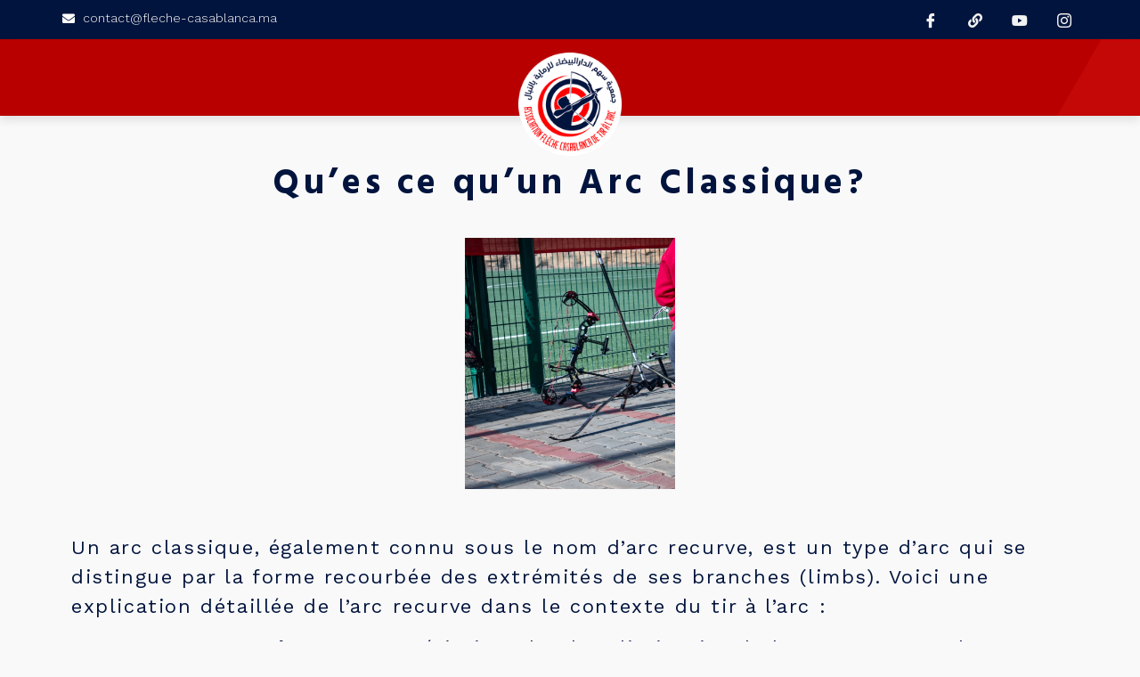

--- FILE ---
content_type: text/html; charset=UTF-8
request_url: https://fleche-casablanca.ma/arc-classique-equipe-fleche-casablanca/
body_size: 14842
content:
<!DOCTYPE html>
<html lang="fr-FR">
<head>
	<meta charset="UTF-8">
		<meta name='robots' content='index, follow, max-image-preview:large, max-snippet:-1, max-video-preview:-1' />

	<!-- This site is optimized with the Yoast SEO plugin v20.12 - https://yoast.com/wordpress/plugins/seo/ -->
	<title>Arc Classique équipe Flèche Casablanca | Fleche Casablanca</title><link rel="preload" as="style" href="https://fonts.googleapis.com/css?family=Hind%3A100%2C100italic%2C200%2C200italic%2C300%2C300italic%2C400%2C400italic%2C500%2C500italic%2C600%2C600italic%2C700%2C700italic%2C800%2C800italic%2C900%2C900italic%7CWork%20Sans%3A100%2C100italic%2C200%2C200italic%2C300%2C300italic%2C400%2C400italic%2C500%2C500italic%2C600%2C600italic%2C700%2C700italic%2C800%2C800italic%2C900%2C900italic%7CSaira%3A100%2C100italic%2C200%2C200italic%2C300%2C300italic%2C400%2C400italic%2C500%2C500italic%2C600%2C600italic%2C700%2C700italic%2C800%2C800italic%2C900%2C900italic&#038;display=swap" /><link rel="stylesheet" href="https://fonts.googleapis.com/css?family=Hind%3A100%2C100italic%2C200%2C200italic%2C300%2C300italic%2C400%2C400italic%2C500%2C500italic%2C600%2C600italic%2C700%2C700italic%2C800%2C800italic%2C900%2C900italic%7CWork%20Sans%3A100%2C100italic%2C200%2C200italic%2C300%2C300italic%2C400%2C400italic%2C500%2C500italic%2C600%2C600italic%2C700%2C700italic%2C800%2C800italic%2C900%2C900italic%7CSaira%3A100%2C100italic%2C200%2C200italic%2C300%2C300italic%2C400%2C400italic%2C500%2C500italic%2C600%2C600italic%2C700%2C700italic%2C800%2C800italic%2C900%2C900italic&#038;display=swap" media="print" onload="this.media='all'" /><noscript><link rel="stylesheet" href="https://fonts.googleapis.com/css?family=Hind%3A100%2C100italic%2C200%2C200italic%2C300%2C300italic%2C400%2C400italic%2C500%2C500italic%2C600%2C600italic%2C700%2C700italic%2C800%2C800italic%2C900%2C900italic%7CWork%20Sans%3A100%2C100italic%2C200%2C200italic%2C300%2C300italic%2C400%2C400italic%2C500%2C500italic%2C600%2C600italic%2C700%2C700italic%2C800%2C800italic%2C900%2C900italic%7CSaira%3A100%2C100italic%2C200%2C200italic%2C300%2C300italic%2C400%2C400italic%2C500%2C500italic%2C600%2C600italic%2C700%2C700italic%2C800%2C800italic%2C900%2C900italic&#038;display=swap" /></noscript>
	<link rel="canonical" href="https://fleche-casablanca.ma/arc-classique-equipe-fleche-casablanca/" />
	<meta property="og:locale" content="fr_FR" />
	<meta property="og:type" content="article" />
	<meta property="og:title" content="Arc Classique équipe Flèche Casablanca | Fleche Casablanca" />
	<meta property="og:description" content="contact@fleche-casablanca.ma Qu&rsquo;es ce qu&rsquo;un Arc Classique? Un arc classique, également connu sous le nom d&rsquo;arc recurve, est un type d&rsquo;arc qui se distingue par la forme recourbée des extrémités de ses branches (limbs). Voici une explication détaillée de l&rsquo;arc recurve dans le contexte du tir à l&rsquo;arc : Forme Recourbée : La caractéristique la plus [&hellip;]" />
	<meta property="og:url" content="https://fleche-casablanca.ma/arc-classique-equipe-fleche-casablanca/" />
	<meta property="og:site_name" content="Fleche Casablanca" />
	<meta property="article:publisher" content="https://www.facebook.com/people/Association-Flche-Casablanca-de-Tir--lArc/100087395776799/?mibextid=ZbWKwL" />
	<meta property="article:modified_time" content="2023-12-15T14:50:49+00:00" />
	<meta property="og:image" content="https://fleche-casablanca.ma/wp-content/uploads/2023/06/Logo-AFCTA-Cercle.png" />
	<meta name="twitter:card" content="summary_large_image" />
	<meta name="twitter:site" content="@FlcheCasablanca" />
	<meta name="twitter:label1" content="Durée de lecture estimée" />
	<meta name="twitter:data1" content="7 minutes" />
	<script type="application/ld+json" class="yoast-schema-graph">{"@context":"https://schema.org","@graph":[{"@type":"WebPage","@id":"https://fleche-casablanca.ma/arc-classique-equipe-fleche-casablanca/","url":"https://fleche-casablanca.ma/arc-classique-equipe-fleche-casablanca/","name":"Arc Classique équipe Flèche Casablanca | Fleche Casablanca","isPartOf":{"@id":"https://fleche-casablanca.ma/#website"},"primaryImageOfPage":{"@id":"https://fleche-casablanca.ma/arc-classique-equipe-fleche-casablanca/#primaryimage"},"image":{"@id":"https://fleche-casablanca.ma/arc-classique-equipe-fleche-casablanca/#primaryimage"},"thumbnailUrl":"https://fleche-casablanca.ma/wp-content/uploads/2023/06/Logo-AFCTA-Cercle.png","datePublished":"2023-12-06T16:32:49+00:00","dateModified":"2023-12-15T14:50:49+00:00","breadcrumb":{"@id":"https://fleche-casablanca.ma/arc-classique-equipe-fleche-casablanca/#breadcrumb"},"inLanguage":"fr-FR","potentialAction":[{"@type":"ReadAction","target":["https://fleche-casablanca.ma/arc-classique-equipe-fleche-casablanca/"]}]},{"@type":"ImageObject","inLanguage":"fr-FR","@id":"https://fleche-casablanca.ma/arc-classique-equipe-fleche-casablanca/#primaryimage","url":"https://fleche-casablanca.ma/wp-content/uploads/2023/06/Logo-AFCTA-Cercle.png","contentUrl":"https://fleche-casablanca.ma/wp-content/uploads/2023/06/Logo-AFCTA-Cercle.png","width":300,"height":300},{"@type":"BreadcrumbList","@id":"https://fleche-casablanca.ma/arc-classique-equipe-fleche-casablanca/#breadcrumb","itemListElement":[{"@type":"ListItem","position":1,"name":"Accueil","item":"https://fleche-casablanca.ma/"},{"@type":"ListItem","position":2,"name":"Arc Classique équipe Flèche Casablanca"}]},{"@type":"WebSite","@id":"https://fleche-casablanca.ma/#website","url":"https://fleche-casablanca.ma/","name":"Fleche Casablanca","description":"Flèche Casablanca : Tradition, Précision, Excellence","publisher":{"@id":"https://fleche-casablanca.ma/#organization"},"alternateName":"Association Flèche Casablanca de Tir à l'Arc","potentialAction":[{"@type":"SearchAction","target":{"@type":"EntryPoint","urlTemplate":"https://fleche-casablanca.ma/?s={search_term_string}"},"query-input":"required name=search_term_string"}],"inLanguage":"fr-FR"},{"@type":"Organization","@id":"https://fleche-casablanca.ma/#organization","name":"Fleche Casablanca de Tir à l'Arc","alternateName":"سهم الدار البيضاء للرماية بالنبال","url":"https://fleche-casablanca.ma/","logo":{"@type":"ImageObject","inLanguage":"fr-FR","@id":"https://fleche-casablanca.ma/#/schema/logo/image/","url":"https://fleche-casablanca.ma/wp-content/uploads/2023/06/Logo-AFCTA-Cercle.png","contentUrl":"https://fleche-casablanca.ma/wp-content/uploads/2023/06/Logo-AFCTA-Cercle.png","width":300,"height":300,"caption":"Fleche Casablanca de Tir à l'Arc"},"image":{"@id":"https://fleche-casablanca.ma/#/schema/logo/image/"},"sameAs":["https://www.facebook.com/people/Association-Flche-Casablanca-de-Tir--lArc/100087395776799/?mibextid=ZbWKwL","https://twitter.com/FlcheCasablanca","https://youtube.com/@flechecasablancadetiralarc","https://youtube.com/@LesPetitsArchers-nn9hh","https://www.instagram.com/fleche.casablanca/?igshid=MzRlODBiNWFlZA","https://www.threads.net/@fleche.casablanca"]}]}</script>
	<!-- / Yoast SEO plugin. -->


<link href='https://fonts.gstatic.com' crossorigin rel='preconnect' />
<link rel="alternate" type="application/rss+xml" title="Fleche Casablanca &raquo; Flux" href="https://fleche-casablanca.ma/feed/" />
<link rel="alternate" type="application/rss+xml" title="Fleche Casablanca &raquo; Flux des commentaires" href="https://fleche-casablanca.ma/comments/feed/" />
<link rel='stylesheet' id='jkit-elements-main-css' href='https://fleche-casablanca.ma/wp-content/plugins/jeg-elementor-kit/assets/css/elements/main.css?ver=2.6.1' media='all' />
<style id='wp-emoji-styles-inline-css'>

	img.wp-smiley, img.emoji {
		display: inline !important;
		border: none !important;
		box-shadow: none !important;
		height: 1em !important;
		width: 1em !important;
		margin: 0 0.07em !important;
		vertical-align: -0.1em !important;
		background: none !important;
		padding: 0 !important;
	}
</style>
<link rel='stylesheet' id='wp-block-library-css' href='https://fleche-casablanca.ma/wp-includes/css/dist/block-library/style.min.css?ver=6.5.3' media='all' />
<style id='classic-theme-styles-inline-css'>
/*! This file is auto-generated */
.wp-block-button__link{color:#fff;background-color:#32373c;border-radius:9999px;box-shadow:none;text-decoration:none;padding:calc(.667em + 2px) calc(1.333em + 2px);font-size:1.125em}.wp-block-file__button{background:#32373c;color:#fff;text-decoration:none}
</style>
<style id='global-styles-inline-css'>
body{--wp--preset--color--black: #000000;--wp--preset--color--cyan-bluish-gray: #abb8c3;--wp--preset--color--white: #ffffff;--wp--preset--color--pale-pink: #f78da7;--wp--preset--color--vivid-red: #cf2e2e;--wp--preset--color--luminous-vivid-orange: #ff6900;--wp--preset--color--luminous-vivid-amber: #fcb900;--wp--preset--color--light-green-cyan: #7bdcb5;--wp--preset--color--vivid-green-cyan: #00d084;--wp--preset--color--pale-cyan-blue: #8ed1fc;--wp--preset--color--vivid-cyan-blue: #0693e3;--wp--preset--color--vivid-purple: #9b51e0;--wp--preset--gradient--vivid-cyan-blue-to-vivid-purple: linear-gradient(135deg,rgba(6,147,227,1) 0%,rgb(155,81,224) 100%);--wp--preset--gradient--light-green-cyan-to-vivid-green-cyan: linear-gradient(135deg,rgb(122,220,180) 0%,rgb(0,208,130) 100%);--wp--preset--gradient--luminous-vivid-amber-to-luminous-vivid-orange: linear-gradient(135deg,rgba(252,185,0,1) 0%,rgba(255,105,0,1) 100%);--wp--preset--gradient--luminous-vivid-orange-to-vivid-red: linear-gradient(135deg,rgba(255,105,0,1) 0%,rgb(207,46,46) 100%);--wp--preset--gradient--very-light-gray-to-cyan-bluish-gray: linear-gradient(135deg,rgb(238,238,238) 0%,rgb(169,184,195) 100%);--wp--preset--gradient--cool-to-warm-spectrum: linear-gradient(135deg,rgb(74,234,220) 0%,rgb(151,120,209) 20%,rgb(207,42,186) 40%,rgb(238,44,130) 60%,rgb(251,105,98) 80%,rgb(254,248,76) 100%);--wp--preset--gradient--blush-light-purple: linear-gradient(135deg,rgb(255,206,236) 0%,rgb(152,150,240) 100%);--wp--preset--gradient--blush-bordeaux: linear-gradient(135deg,rgb(254,205,165) 0%,rgb(254,45,45) 50%,rgb(107,0,62) 100%);--wp--preset--gradient--luminous-dusk: linear-gradient(135deg,rgb(255,203,112) 0%,rgb(199,81,192) 50%,rgb(65,88,208) 100%);--wp--preset--gradient--pale-ocean: linear-gradient(135deg,rgb(255,245,203) 0%,rgb(182,227,212) 50%,rgb(51,167,181) 100%);--wp--preset--gradient--electric-grass: linear-gradient(135deg,rgb(202,248,128) 0%,rgb(113,206,126) 100%);--wp--preset--gradient--midnight: linear-gradient(135deg,rgb(2,3,129) 0%,rgb(40,116,252) 100%);--wp--preset--font-size--small: 13px;--wp--preset--font-size--medium: 20px;--wp--preset--font-size--large: 36px;--wp--preset--font-size--x-large: 42px;--wp--preset--spacing--20: 0.44rem;--wp--preset--spacing--30: 0.67rem;--wp--preset--spacing--40: 1rem;--wp--preset--spacing--50: 1.5rem;--wp--preset--spacing--60: 2.25rem;--wp--preset--spacing--70: 3.38rem;--wp--preset--spacing--80: 5.06rem;--wp--preset--shadow--natural: 6px 6px 9px rgba(0, 0, 0, 0.2);--wp--preset--shadow--deep: 12px 12px 50px rgba(0, 0, 0, 0.4);--wp--preset--shadow--sharp: 6px 6px 0px rgba(0, 0, 0, 0.2);--wp--preset--shadow--outlined: 6px 6px 0px -3px rgba(255, 255, 255, 1), 6px 6px rgba(0, 0, 0, 1);--wp--preset--shadow--crisp: 6px 6px 0px rgba(0, 0, 0, 1);}:where(.is-layout-flex){gap: 0.5em;}:where(.is-layout-grid){gap: 0.5em;}body .is-layout-flex{display: flex;}body .is-layout-flex{flex-wrap: wrap;align-items: center;}body .is-layout-flex > *{margin: 0;}body .is-layout-grid{display: grid;}body .is-layout-grid > *{margin: 0;}:where(.wp-block-columns.is-layout-flex){gap: 2em;}:where(.wp-block-columns.is-layout-grid){gap: 2em;}:where(.wp-block-post-template.is-layout-flex){gap: 1.25em;}:where(.wp-block-post-template.is-layout-grid){gap: 1.25em;}.has-black-color{color: var(--wp--preset--color--black) !important;}.has-cyan-bluish-gray-color{color: var(--wp--preset--color--cyan-bluish-gray) !important;}.has-white-color{color: var(--wp--preset--color--white) !important;}.has-pale-pink-color{color: var(--wp--preset--color--pale-pink) !important;}.has-vivid-red-color{color: var(--wp--preset--color--vivid-red) !important;}.has-luminous-vivid-orange-color{color: var(--wp--preset--color--luminous-vivid-orange) !important;}.has-luminous-vivid-amber-color{color: var(--wp--preset--color--luminous-vivid-amber) !important;}.has-light-green-cyan-color{color: var(--wp--preset--color--light-green-cyan) !important;}.has-vivid-green-cyan-color{color: var(--wp--preset--color--vivid-green-cyan) !important;}.has-pale-cyan-blue-color{color: var(--wp--preset--color--pale-cyan-blue) !important;}.has-vivid-cyan-blue-color{color: var(--wp--preset--color--vivid-cyan-blue) !important;}.has-vivid-purple-color{color: var(--wp--preset--color--vivid-purple) !important;}.has-black-background-color{background-color: var(--wp--preset--color--black) !important;}.has-cyan-bluish-gray-background-color{background-color: var(--wp--preset--color--cyan-bluish-gray) !important;}.has-white-background-color{background-color: var(--wp--preset--color--white) !important;}.has-pale-pink-background-color{background-color: var(--wp--preset--color--pale-pink) !important;}.has-vivid-red-background-color{background-color: var(--wp--preset--color--vivid-red) !important;}.has-luminous-vivid-orange-background-color{background-color: var(--wp--preset--color--luminous-vivid-orange) !important;}.has-luminous-vivid-amber-background-color{background-color: var(--wp--preset--color--luminous-vivid-amber) !important;}.has-light-green-cyan-background-color{background-color: var(--wp--preset--color--light-green-cyan) !important;}.has-vivid-green-cyan-background-color{background-color: var(--wp--preset--color--vivid-green-cyan) !important;}.has-pale-cyan-blue-background-color{background-color: var(--wp--preset--color--pale-cyan-blue) !important;}.has-vivid-cyan-blue-background-color{background-color: var(--wp--preset--color--vivid-cyan-blue) !important;}.has-vivid-purple-background-color{background-color: var(--wp--preset--color--vivid-purple) !important;}.has-black-border-color{border-color: var(--wp--preset--color--black) !important;}.has-cyan-bluish-gray-border-color{border-color: var(--wp--preset--color--cyan-bluish-gray) !important;}.has-white-border-color{border-color: var(--wp--preset--color--white) !important;}.has-pale-pink-border-color{border-color: var(--wp--preset--color--pale-pink) !important;}.has-vivid-red-border-color{border-color: var(--wp--preset--color--vivid-red) !important;}.has-luminous-vivid-orange-border-color{border-color: var(--wp--preset--color--luminous-vivid-orange) !important;}.has-luminous-vivid-amber-border-color{border-color: var(--wp--preset--color--luminous-vivid-amber) !important;}.has-light-green-cyan-border-color{border-color: var(--wp--preset--color--light-green-cyan) !important;}.has-vivid-green-cyan-border-color{border-color: var(--wp--preset--color--vivid-green-cyan) !important;}.has-pale-cyan-blue-border-color{border-color: var(--wp--preset--color--pale-cyan-blue) !important;}.has-vivid-cyan-blue-border-color{border-color: var(--wp--preset--color--vivid-cyan-blue) !important;}.has-vivid-purple-border-color{border-color: var(--wp--preset--color--vivid-purple) !important;}.has-vivid-cyan-blue-to-vivid-purple-gradient-background{background: var(--wp--preset--gradient--vivid-cyan-blue-to-vivid-purple) !important;}.has-light-green-cyan-to-vivid-green-cyan-gradient-background{background: var(--wp--preset--gradient--light-green-cyan-to-vivid-green-cyan) !important;}.has-luminous-vivid-amber-to-luminous-vivid-orange-gradient-background{background: var(--wp--preset--gradient--luminous-vivid-amber-to-luminous-vivid-orange) !important;}.has-luminous-vivid-orange-to-vivid-red-gradient-background{background: var(--wp--preset--gradient--luminous-vivid-orange-to-vivid-red) !important;}.has-very-light-gray-to-cyan-bluish-gray-gradient-background{background: var(--wp--preset--gradient--very-light-gray-to-cyan-bluish-gray) !important;}.has-cool-to-warm-spectrum-gradient-background{background: var(--wp--preset--gradient--cool-to-warm-spectrum) !important;}.has-blush-light-purple-gradient-background{background: var(--wp--preset--gradient--blush-light-purple) !important;}.has-blush-bordeaux-gradient-background{background: var(--wp--preset--gradient--blush-bordeaux) !important;}.has-luminous-dusk-gradient-background{background: var(--wp--preset--gradient--luminous-dusk) !important;}.has-pale-ocean-gradient-background{background: var(--wp--preset--gradient--pale-ocean) !important;}.has-electric-grass-gradient-background{background: var(--wp--preset--gradient--electric-grass) !important;}.has-midnight-gradient-background{background: var(--wp--preset--gradient--midnight) !important;}.has-small-font-size{font-size: var(--wp--preset--font-size--small) !important;}.has-medium-font-size{font-size: var(--wp--preset--font-size--medium) !important;}.has-large-font-size{font-size: var(--wp--preset--font-size--large) !important;}.has-x-large-font-size{font-size: var(--wp--preset--font-size--x-large) !important;}
.wp-block-navigation a:where(:not(.wp-element-button)){color: inherit;}
:where(.wp-block-post-template.is-layout-flex){gap: 1.25em;}:where(.wp-block-post-template.is-layout-grid){gap: 1.25em;}
:where(.wp-block-columns.is-layout-flex){gap: 2em;}:where(.wp-block-columns.is-layout-grid){gap: 2em;}
.wp-block-pullquote{font-size: 1.5em;line-height: 1.6;}
</style>
<link rel='stylesheet' id='elementor-icons-css' href='https://fleche-casablanca.ma/wp-content/plugins/elementor/assets/lib/eicons/css/elementor-icons.min.css?ver=5.23.0' media='all' />
<link rel='stylesheet' id='elementor-frontend-css' href='https://fleche-casablanca.ma/wp-content/plugins/elementor/assets/css/frontend-lite.min.css?ver=3.17.2' media='all' />
<link rel='stylesheet' id='swiper-css' href='https://fleche-casablanca.ma/wp-content/plugins/elementor/assets/lib/swiper/css/swiper.min.css?ver=5.3.6' media='all' />
<link rel='stylesheet' id='elementor-post-177-css' href='https://fleche-casablanca.ma/wp-content/uploads/elementor/css/post-177.css?ver=1699401689' media='all' />
<link rel='stylesheet' id='elementor-pro-css' href='https://fleche-casablanca.ma/wp-content/plugins/elementor-pro/assets/css/frontend-lite.min.css?ver=3.17.0' media='all' />
<link rel='stylesheet' id='elementor-post-866-css' href='https://fleche-casablanca.ma/wp-content/uploads/elementor/css/post-866.css?ver=1702651895' media='all' />
<link rel='stylesheet' id='font-awesome-5-all-css' href='https://fleche-casablanca.ma/wp-content/plugins/elementor/assets/lib/font-awesome/css/all.min.css?ver=3.17.2' media='all' />
<link rel='stylesheet' id='font-awesome-4-shim-css' href='https://fleche-casablanca.ma/wp-content/plugins/elementor/assets/lib/font-awesome/css/v4-shims.min.css?ver=3.17.2' media='all' />
<link rel='stylesheet' id='hello-elementor-css' href='https://fleche-casablanca.ma/wp-content/themes/hello-elementor/style.min.css?ver=2.9.0' media='all' />
<link rel='stylesheet' id='hello-elementor-theme-style-css' href='https://fleche-casablanca.ma/wp-content/themes/hello-elementor/theme.min.css?ver=2.9.0' media='all' />
<link rel='stylesheet' id='elementor-icons-ekiticons-css' href='https://fleche-casablanca.ma/wp-content/plugins/elementskit-lite/modules/elementskit-icon-pack/assets/css/ekiticons.css?ver=2.8.8' media='all' />
<link rel='stylesheet' id='ekit-widget-styles-css' href='https://fleche-casablanca.ma/wp-content/plugins/elementskit-lite/widgets/init/assets/css/widget-styles.css?ver=2.8.8' media='all' />
<link rel='stylesheet' id='ekit-responsive-css' href='https://fleche-casablanca.ma/wp-content/plugins/elementskit-lite/widgets/init/assets/css/responsive.css?ver=2.8.8' media='all' />

<link rel='stylesheet' id='elementor-icons-shared-0-css' href='https://fleche-casablanca.ma/wp-content/plugins/elementor/assets/lib/font-awesome/css/fontawesome.min.css?ver=5.15.3' media='all' />
<link rel='stylesheet' id='elementor-icons-fa-solid-css' href='https://fleche-casablanca.ma/wp-content/plugins/elementor/assets/lib/font-awesome/css/solid.min.css?ver=5.15.3' media='all' />
<link rel='stylesheet' id='elementor-icons-fa-brands-css' href='https://fleche-casablanca.ma/wp-content/plugins/elementor/assets/lib/font-awesome/css/brands.min.css?ver=5.15.3' media='all' />
<link rel="preconnect" href="https://fonts.gstatic.com/" crossorigin><script src="https://fleche-casablanca.ma/wp-content/plugins/elementor/assets/lib/font-awesome/js/v4-shims.min.js?ver=3.17.2" id="font-awesome-4-shim-js"></script>
<script src="https://fleche-casablanca.ma/wp-includes/js/jquery/jquery.min.js?ver=3.7.1" id="jquery-core-js"></script>
<script src="https://fleche-casablanca.ma/wp-includes/js/jquery/jquery-migrate.min.js?ver=3.4.1" id="jquery-migrate-js"></script>
<link rel="https://api.w.org/" href="https://fleche-casablanca.ma/wp-json/" /><link rel="alternate" type="application/json" href="https://fleche-casablanca.ma/wp-json/wp/v2/pages/866" /><link rel="EditURI" type="application/rsd+xml" title="RSD" href="https://fleche-casablanca.ma/xmlrpc.php?rsd" />
<meta name="generator" content="WordPress 6.5.3" />
<link rel='shortlink' href='https://fleche-casablanca.ma/?p=866' />
<link rel="alternate" type="application/json+oembed" href="https://fleche-casablanca.ma/wp-json/oembed/1.0/embed?url=https%3A%2F%2Ffleche-casablanca.ma%2Farc-classique-equipe-fleche-casablanca%2F" />
<link rel="alternate" type="text/xml+oembed" href="https://fleche-casablanca.ma/wp-json/oembed/1.0/embed?url=https%3A%2F%2Ffleche-casablanca.ma%2Farc-classique-equipe-fleche-casablanca%2F&#038;format=xml" />
<meta name="generator" content="Elementor 3.17.2; features: e_dom_optimization, e_optimized_assets_loading, e_optimized_css_loading, additional_custom_breakpoints; settings: css_print_method-external, google_font-enabled, font_display-swap">
<link rel="icon" href="https://fleche-casablanca.ma/wp-content/uploads/2023/06/Logo-AFCTA-Cercle-150x150.png" sizes="32x32" />
<link rel="icon" href="https://fleche-casablanca.ma/wp-content/uploads/2023/06/Logo-AFCTA-Cercle.png" sizes="192x192" />
<link rel="apple-touch-icon" href="https://fleche-casablanca.ma/wp-content/uploads/2023/06/Logo-AFCTA-Cercle.png" />
<meta name="msapplication-TileImage" content="https://fleche-casablanca.ma/wp-content/uploads/2023/06/Logo-AFCTA-Cercle.png" />
	<meta name="viewport" content="width=device-width, initial-scale=1.0, viewport-fit=cover" /></head>
<body class="page-template page-template-elementor_canvas page page-id-866 wp-custom-logo jkit-color-scheme elementor-default elementor-template-canvas elementor-kit-177 elementor-page elementor-page-866">
			<div data-elementor-type="wp-page" data-elementor-id="866" class="elementor elementor-866" data-elementor-post-type="page">
									<section class="elementor-section elementor-top-section elementor-element elementor-element-dd03b61 elementor-hidden-tablet elementor-hidden-phone elementor-section-boxed elementor-section-height-default elementor-section-height-default" data-id="dd03b61" data-element_type="section" data-settings="{&quot;background_background&quot;:&quot;classic&quot;}">
						<div class="elementor-container elementor-column-gap-no">
					<div class="elementor-column elementor-col-50 elementor-top-column elementor-element elementor-element-7f79f5d" data-id="7f79f5d" data-element_type="column">
			<div class="elementor-widget-wrap elementor-element-populated">
								<div class="elementor-element elementor-element-2e80211 elementor-icon-list--layout-traditional elementor-list-item-link-full_width elementor-widget elementor-widget-icon-list" data-id="2e80211" data-element_type="widget" data-widget_type="icon-list.default">
				<div class="elementor-widget-container">
			<link rel="stylesheet" href="https://fleche-casablanca.ma/wp-content/plugins/elementor/assets/css/widget-icon-list.min.css">		<ul class="elementor-icon-list-items">
							<li class="elementor-icon-list-item">
											<a href="/cdn-cgi/l/email-protection#8eede1e0faefedfacee8e2ebede6eba3edeffdefece2efe0edefa0e3ef">

												<span class="elementor-icon-list-icon">
							<i aria-hidden="true" class="fas fa-envelope"></i>						</span>
										<span class="elementor-icon-list-text"><span class="__cf_email__" data-cfemail="365559584257554276505a53555e531b55574557545a57585557185b57">[email&#160;protected]</span></span>
											</a>
									</li>
						</ul>
				</div>
				</div>
					</div>
		</div>
				<div class="elementor-column elementor-col-50 elementor-top-column elementor-element elementor-element-c00db72" data-id="c00db72" data-element_type="column">
			<div class="elementor-widget-wrap elementor-element-populated">
								<div class="elementor-element elementor-element-d6a07c7 elementor-widget elementor-widget-elementskit-social-media" data-id="d6a07c7" data-element_type="widget" data-widget_type="elementskit-social-media.default">
				<div class="elementor-widget-container">
			<div class="ekit-wid-con" >			 <ul class="ekit_social_media">
														<li class="elementor-repeater-item-f54e553">
					    <a
						href="https://www.facebook.com/people/Association-Fl%C3%A8che-Casablanca-de-Tir-%C3%A0-lArc/100087395776799/?mibextid=ZbWKwL" target="_blank" aria-label="Facebook" class="facebook" >
														
							<i aria-hidden="true" class="icon icon-facebook"></i>									
                                                                                                            </a>
                    </li>
                    														<li class="elementor-repeater-item-632ac66">
					    <a
						href="https://www.threads.net/@fleche.casablanca" target="_blank" aria-label="Threads" class="link" >
														
							<i aria-hidden="true" class="fas fa-link"></i>									
                                                                                                            </a>
                    </li>
                    														<li class="elementor-repeater-item-0cc7d33">
					    <a
						href="https://youtube.com/@flechecasablancadetiralarc" target="_blank" aria-label="Youtube" class="youtube" >
														
							<i aria-hidden="true" class="fab fa-youtube"></i>									
                                                                                                            </a>
                    </li>
                    														<li class="elementor-repeater-item-94e924f">
					    <a
						href="https://instagram.com/fleche.casablanca?igshid=MzRlODBiNWFlZA==" target="_blank" aria-label="Instagram" class="1" >
														
							<i aria-hidden="true" class="icon icon-instagram-1"></i>									
                                                                                                            </a>
                    </li>
                    							</ul>
		</div>		</div>
				</div>
					</div>
		</div>
							</div>
		</section>
				<section class="elementor-section elementor-top-section elementor-element elementor-element-d7e7d4a elementor-section-content-middle elementor-hidden-tablet elementor-hidden-phone elementor-section-boxed elementor-section-height-default elementor-section-height-default" data-id="d7e7d4a" data-element_type="section" data-settings="{&quot;background_background&quot;:&quot;gradient&quot;}">
							<div class="elementor-background-overlay"></div>
							<div class="elementor-container elementor-column-gap-no">
					<div class="elementor-column elementor-col-100 elementor-top-column elementor-element elementor-element-5b390c0" data-id="5b390c0" data-element_type="column">
			<div class="elementor-widget-wrap elementor-element-populated">
								<section class="elementor-section elementor-inner-section elementor-element elementor-element-1d19e12 elementor-section-content-middle elementor-reverse-tablet elementor-section-boxed elementor-section-height-default elementor-section-height-default" data-id="1d19e12" data-element_type="section" data-settings="{&quot;background_background&quot;:&quot;classic&quot;}">
						<div class="elementor-container elementor-column-gap-no">
					<div class="elementor-column elementor-col-33 elementor-inner-column elementor-element elementor-element-16254ca" data-id="16254ca" data-element_type="column">
			<div class="elementor-widget-wrap">
									</div>
		</div>
				<div class="elementor-column elementor-col-33 elementor-inner-column elementor-element elementor-element-73be7af" data-id="73be7af" data-element_type="column">
			<div class="elementor-widget-wrap elementor-element-populated">
								<div class="elementor-element elementor-element-be0e3bb elementor-widget elementor-widget-image" data-id="be0e3bb" data-element_type="widget" data-widget_type="image.default">
				<div class="elementor-widget-container">
			<style>/*! elementor - v3.17.0 - 01-11-2023 */
.elementor-widget-image{text-align:center}.elementor-widget-image a{display:inline-block}.elementor-widget-image a img[src$=".svg"]{width:48px}.elementor-widget-image img{vertical-align:middle;display:inline-block}</style>													<a href="https://fleche-casablanca.ma/">
							<img fetchpriority="high" decoding="async" width="300" height="300" src="https://fleche-casablanca.ma/wp-content/uploads/2023/06/Logo-AFCTA-Cercle.png" class="attachment-full size-full wp-image-264" alt="" srcset="https://fleche-casablanca.ma/wp-content/uploads/2023/06/Logo-AFCTA-Cercle.png 300w, https://fleche-casablanca.ma/wp-content/uploads/2023/06/Logo-AFCTA-Cercle-150x150.png 150w" sizes="(max-width: 300px) 100vw, 300px" />								</a>
															</div>
				</div>
					</div>
		</div>
				<div class="elementor-column elementor-col-33 elementor-inner-column elementor-element elementor-element-76e6e17" data-id="76e6e17" data-element_type="column">
			<div class="elementor-widget-wrap">
									</div>
		</div>
							</div>
		</section>
					</div>
		</div>
							</div>
		</section>
				<section class="elementor-section elementor-top-section elementor-element elementor-element-4c3b2fe0 elementor-section-boxed elementor-section-height-default elementor-section-height-default" data-id="4c3b2fe0" data-element_type="section">
						<div class="elementor-container elementor-column-gap-default">
					<div class="elementor-column elementor-col-100 elementor-top-column elementor-element elementor-element-282eb822" data-id="282eb822" data-element_type="column">
			<div class="elementor-widget-wrap elementor-element-populated">
								<div class="elementor-element elementor-element-25b2729c elementor-widget elementor-widget-text-editor" data-id="25b2729c" data-element_type="widget" data-widget_type="text-editor.default">
				<div class="elementor-widget-container">
			<style>/*! elementor - v3.17.0 - 01-11-2023 */
.elementor-widget-text-editor.elementor-drop-cap-view-stacked .elementor-drop-cap{background-color:#69727d;color:#fff}.elementor-widget-text-editor.elementor-drop-cap-view-framed .elementor-drop-cap{color:#69727d;border:3px solid;background-color:transparent}.elementor-widget-text-editor:not(.elementor-drop-cap-view-default) .elementor-drop-cap{margin-top:8px}.elementor-widget-text-editor:not(.elementor-drop-cap-view-default) .elementor-drop-cap-letter{width:1em;height:1em}.elementor-widget-text-editor .elementor-drop-cap{float:left;text-align:center;line-height:1;font-size:50px}.elementor-widget-text-editor .elementor-drop-cap-letter{display:inline-block}</style>				<p></p>
<h1 class="wp-block-heading">Qu&rsquo;es ce qu&rsquo;un Arc Classique?</h1>
<p></p>						</div>
				</div>
				<div class="elementor-element elementor-element-924efbb elementor-widget elementor-widget-image" data-id="924efbb" data-element_type="widget" data-widget_type="image.default">
				<div class="elementor-widget-container">
															<img decoding="async" width="200" height="300" src="https://fleche-casablanca.ma/wp-content/uploads/2023/11/ezgif.com-gif-maker-8-1-200x300.webp" class="attachment-medium size-medium wp-image-707" alt="" srcset="https://fleche-casablanca.ma/wp-content/uploads/2023/11/ezgif.com-gif-maker-8-1-200x300.webp 200w, https://fleche-casablanca.ma/wp-content/uploads/2023/11/ezgif.com-gif-maker-8-1-683x1024.webp 683w, https://fleche-casablanca.ma/wp-content/uploads/2023/11/ezgif.com-gif-maker-8-1-768x1152.webp 768w, https://fleche-casablanca.ma/wp-content/uploads/2023/11/ezgif.com-gif-maker-8-1-1024x1536.webp 1024w, https://fleche-casablanca.ma/wp-content/uploads/2023/11/ezgif.com-gif-maker-8-1-1365x2048.webp 1365w, https://fleche-casablanca.ma/wp-content/uploads/2023/11/ezgif.com-gif-maker-8-1-scaled.webp 1707w" sizes="(max-width: 200px) 100vw, 200px" />															</div>
				</div>
					</div>
		</div>
							</div>
		</section>
				<section class="elementor-section elementor-top-section elementor-element elementor-element-4cd62ac elementor-hidden-tablet elementor-hidden-mobile elementor-section-boxed elementor-section-height-default elementor-section-height-default" data-id="4cd62ac" data-element_type="section">
						<div class="elementor-container elementor-column-gap-default">
					<div class="elementor-column elementor-col-100 elementor-top-column elementor-element elementor-element-32f8ff9" data-id="32f8ff9" data-element_type="column">
			<div class="elementor-widget-wrap">
									</div>
		</div>
							</div>
		</section>
				<section class="elementor-section elementor-top-section elementor-element elementor-element-d6083a8 elementor-section-boxed elementor-section-height-default elementor-section-height-default" data-id="d6083a8" data-element_type="section">
						<div class="elementor-container elementor-column-gap-default">
					<div class="elementor-column elementor-col-100 elementor-top-column elementor-element elementor-element-d1911d2" data-id="d1911d2" data-element_type="column">
			<div class="elementor-widget-wrap elementor-element-populated">
								<div class="elementor-element elementor-element-8702aee elementor-widget elementor-widget-text-editor" data-id="8702aee" data-element_type="widget" data-widget_type="text-editor.default">
				<div class="elementor-widget-container">
							<p>Un arc classique, également connu sous le nom d&rsquo;arc recurve, est un type d&rsquo;arc qui se distingue par la forme recourbée des extrémités de ses branches (limbs). Voici une explication détaillée de l&rsquo;arc recurve dans le contexte du tir à l&rsquo;arc :</p>
<ol>
<li>
<p><strong>Forme Recourbée :</strong> La caractéristique la plus distinctive de l&rsquo;arc recurve est la courbure vers l&rsquo;extérieur des extrémités des branches. Cette forme recourbée permet à l&rsquo;arc de stocker et de libérer plus d&rsquo;énergie pendant le tir, ce qui augmente la puissance et la vitesse de la flèche.</p>
</li>
<li>
<p><strong>Pas de Poulies :</strong> Contrairement à l&rsquo;arc à poulies, l&rsquo;arc recurve n&rsquo;utilise pas de poulies ou de cames pour aider à tendre la corde. L&rsquo;archer dépend entièrement de sa propre force pour tirer la corde à pleine extension.</p>
</li>
<li>
<p><strong>Puissance Variable :</strong> La puissance d&rsquo;un arc recurve dépend de la force de l&rsquo;archer et de la courbure des branches. Les archers plus forts peuvent utiliser des arcs avec une puissance plus élevée, tandis que les débutants ou les archers moins puissants peuvent opter pour des arcs de puissance plus faible.</p>
</li>
<li>
<p><strong>Utilisation Polyvalente :</strong> Les arcs recurves sont polyvalents et sont utilisés dans diverses disciplines du tir à l&rsquo;arc, y compris les compétitions olympiques. Ils sont également populaires parmi les archers traditionnels et ceux qui pratiquent le tir à l&rsquo;arc instinctif.</p>
</li>
<li>
<p><strong>Facilité de Transport :</strong> En raison de leur conception simple, les arcs recurves sont souvent démontables, ce qui facilite leur transport. Cela les rend pratiques pour les archers qui se déplacent fréquemment ou qui participent à des compétitions sur différentes scènes.</p>
</li>
<li>
<p><strong>Défi de Maîtrise :</strong> Tirer avec un arc recurve demande une technique plus avancée par rapport à l&rsquo;arc à poulies. L&rsquo;archer doit maîtriser une bonne forme, un ancrage précis et un lâcher fluide pour optimiser la performance de l&rsquo;arc recurve.</p>
</li>
</ol>
<p>En résumé, l&rsquo;arc recurve est apprécié pour sa simplicité, sa polyvalence et son défi technique. Il reste un choix populaire pour les archers de tous niveaux, offrant une expérience de tir à l&rsquo;arc plus traditionnelle par rapport aux arcs à poulies plus modernes.</p>						</div>
				</div>
					</div>
		</div>
							</div>
		</section>
				<section class="elementor-section elementor-top-section elementor-element elementor-element-884bce3 elementor-section-boxed elementor-section-height-default elementor-section-height-default" data-id="884bce3" data-element_type="section">
						<div class="elementor-container elementor-column-gap-default">
					<div class="elementor-column elementor-col-100 elementor-top-column elementor-element elementor-element-5aa2016" data-id="5aa2016" data-element_type="column">
			<div class="elementor-widget-wrap">
									</div>
		</div>
							</div>
		</section>
				<section class="elementor-section elementor-top-section elementor-element elementor-element-620b4af elementor-section-boxed elementor-section-height-default elementor-section-height-default" data-id="620b4af" data-element_type="section">
						<div class="elementor-container elementor-column-gap-default">
					<div class="elementor-column elementor-col-100 elementor-top-column elementor-element elementor-element-2daaefa" data-id="2daaefa" data-element_type="column">
			<div class="elementor-widget-wrap elementor-element-populated">
								<div class="elementor-element elementor-element-0629e55 elementor-arrows-position-outside elementor-widget__width-inherit elementor-pagination-position-outside elementor-widget elementor-widget-image-carousel" data-id="0629e55" data-element_type="widget" data-settings="{&quot;image_spacing_custom&quot;:{&quot;unit&quot;:&quot;px&quot;,&quot;size&quot;:25,&quot;sizes&quot;:[]},&quot;navigation&quot;:&quot;both&quot;,&quot;autoplay&quot;:&quot;yes&quot;,&quot;pause_on_hover&quot;:&quot;yes&quot;,&quot;pause_on_interaction&quot;:&quot;yes&quot;,&quot;autoplay_speed&quot;:5000,&quot;infinite&quot;:&quot;yes&quot;,&quot;speed&quot;:500,&quot;image_spacing_custom_tablet&quot;:{&quot;unit&quot;:&quot;px&quot;,&quot;size&quot;:&quot;&quot;,&quot;sizes&quot;:[]},&quot;image_spacing_custom_mobile&quot;:{&quot;unit&quot;:&quot;px&quot;,&quot;size&quot;:&quot;&quot;,&quot;sizes&quot;:[]}}" data-widget_type="image-carousel.default">
				<div class="elementor-widget-container">
			<style>/*! elementor - v3.17.0 - 01-11-2023 */
.elementor-widget-image-carousel .swiper,.elementor-widget-image-carousel .swiper-container{position:static}.elementor-widget-image-carousel .swiper-container .swiper-slide figure,.elementor-widget-image-carousel .swiper .swiper-slide figure{line-height:inherit}.elementor-widget-image-carousel .swiper-slide{text-align:center}.elementor-image-carousel-wrapper:not(.swiper-container-initialized):not(.swiper-initialized) .swiper-slide{max-width:calc(100% / var(--e-image-carousel-slides-to-show, 3))}</style>		<div class="elementor-image-carousel-wrapper swiper-container" dir="ltr">
			<div class="elementor-image-carousel swiper-wrapper" aria-live="off">
								<div class="swiper-slide" role="group" aria-roledescription="slide" aria-label="1 sur 13"><figure class="swiper-slide-inner"><img decoding="async" class="swiper-slide-image" src="https://fleche-casablanca.ma/wp-content/uploads/2023/11/ezgif.com-gif-maker-8-1-768x1152.webp" alt="ezgif.com-gif-maker (8)" /></figure></div><div class="swiper-slide" role="group" aria-roledescription="slide" aria-label="2 sur 13"><figure class="swiper-slide-inner"><img decoding="async" class="swiper-slide-image" src="https://fleche-casablanca.ma/wp-content/uploads/2023/11/ezgif.com-gif-maker-768x1152.webp" alt="ezgif.com-gif-maker" /></figure></div><div class="swiper-slide" role="group" aria-roledescription="slide" aria-label="3 sur 13"><figure class="swiper-slide-inner"><img decoding="async" class="swiper-slide-image" src="https://fleche-casablanca.ma/wp-content/uploads/2023/11/ezgif.com-gif-maker-33-1-768x1152.webp" alt="Flèche Casablanca Coup de l&#039;indépendance" /></figure></div><div class="swiper-slide" role="group" aria-roledescription="slide" aria-label="4 sur 13"><figure class="swiper-slide-inner"><img decoding="async" class="swiper-slide-image" src="https://fleche-casablanca.ma/wp-content/uploads/2023/10/WhatsApp-Image-2023-10-23-a-18.31.05_a6f4e414-e1701876033375.jpg" alt="Flèche Casablanca Entrainement" /></figure></div><div class="swiper-slide" role="group" aria-roledescription="slide" aria-label="5 sur 13"><figure class="swiper-slide-inner"><img decoding="async" class="swiper-slide-image" src="https://fleche-casablanca.ma/wp-content/uploads/2023/11/ezgif.com-gif-maker-14-1-768x1152.webp" alt="ezgif.com-gif-maker (14)" /></figure></div><div class="swiper-slide" role="group" aria-roledescription="slide" aria-label="6 sur 13"><figure class="swiper-slide-inner"><img decoding="async" class="swiper-slide-image" src="https://fleche-casablanca.ma/wp-content/uploads/2023/11/ezgif.com-gif-maker-52-scaled-e1701876082486-768x1154.webp" alt="Flèche Casablanca Coup de l&#039;indépendance" /></figure></div><div class="swiper-slide" role="group" aria-roledescription="slide" aria-label="7 sur 13"><figure class="swiper-slide-inner"><img decoding="async" class="swiper-slide-image" src="https://fleche-casablanca.ma/wp-content/uploads/2023/11/ezgif.com-gif-maker-7-1-768x512.webp" alt="ezgif.com-gif-maker (7)" /></figure></div><div class="swiper-slide" role="group" aria-roledescription="slide" aria-label="8 sur 13"><figure class="swiper-slide-inner"><img decoding="async" class="swiper-slide-image" src="https://fleche-casablanca.ma/wp-content/uploads/2023/11/ezgif.com-gif-maker-30-1-768x1152.webp" alt="ezgif.com-gif-maker (30)" /></figure></div><div class="swiper-slide" role="group" aria-roledescription="slide" aria-label="9 sur 13"><figure class="swiper-slide-inner"><img decoding="async" class="swiper-slide-image" src="https://fleche-casablanca.ma/wp-content/uploads/2023/11/ezgif.com-gif-maker-59-768x1024.webp" alt="Flèche Casablanca Coup de l&#039;indépendance" /></figure></div><div class="swiper-slide" role="group" aria-roledescription="slide" aria-label="10 sur 13"><figure class="swiper-slide-inner"><img decoding="async" class="swiper-slide-image" src="https://fleche-casablanca.ma/wp-content/uploads/2023/11/ezgif.com-gif-maker-42-768x1152.webp" alt="ezgif.com-gif-maker (42)" /></figure></div><div class="swiper-slide" role="group" aria-roledescription="slide" aria-label="11 sur 13"><figure class="swiper-slide-inner"><img decoding="async" class="swiper-slide-image" src="https://fleche-casablanca.ma/wp-content/uploads/2023/11/ezgif.com-gif-maker-40-768x1152.webp" alt="ezgif.com-gif-maker (40)" /></figure></div><div class="swiper-slide" role="group" aria-roledescription="slide" aria-label="12 sur 13"><figure class="swiper-slide-inner"><img decoding="async" class="swiper-slide-image" src="https://fleche-casablanca.ma/wp-content/uploads/2023/11/IMG_1721-768x1152.webp" alt="IMG_1721" /></figure></div><div class="swiper-slide" role="group" aria-roledescription="slide" aria-label="13 sur 13"><figure class="swiper-slide-inner"><img decoding="async" class="swiper-slide-image" src="https://fleche-casablanca.ma/wp-content/uploads/2023/11/MG_1716-768x1152.webp" alt="MG_1716" /></figure></div>			</div>
												<div class="elementor-swiper-button elementor-swiper-button-prev" role="button" tabindex="0">
						<i aria-hidden="true" class="eicon-chevron-left"></i>					</div>
					<div class="elementor-swiper-button elementor-swiper-button-next" role="button" tabindex="0">
						<i aria-hidden="true" class="eicon-chevron-right"></i>					</div>
				
									<div class="swiper-pagination"></div>
									</div>
				</div>
				</div>
					</div>
		</div>
							</div>
		</section>
				<section class="elementor-section elementor-top-section elementor-element elementor-element-05a231f elementor-section-boxed elementor-section-height-default elementor-section-height-default" data-id="05a231f" data-element_type="section" data-settings="{&quot;background_background&quot;:&quot;classic&quot;}">
						<div class="elementor-container elementor-column-gap-no">
					<div class="elementor-column elementor-col-100 elementor-top-column elementor-element elementor-element-b05b0c8" data-id="b05b0c8" data-element_type="column">
			<div class="elementor-widget-wrap elementor-element-populated">
								<section class="elementor-section elementor-inner-section elementor-element elementor-element-a2c0242 elementor-section-boxed elementor-section-height-default elementor-section-height-default" data-id="a2c0242" data-element_type="section">
						<div class="elementor-container elementor-column-gap-no">
					<div class="elementor-column elementor-col-25 elementor-inner-column elementor-element elementor-element-c54ed7a" data-id="c54ed7a" data-element_type="column">
			<div class="elementor-widget-wrap elementor-element-populated">
								<div class="elementor-element elementor-element-2f28f29 elementor-widget elementor-widget-heading" data-id="2f28f29" data-element_type="widget" data-widget_type="heading.default">
				<div class="elementor-widget-container">
			<style>/*! elementor - v3.17.0 - 01-11-2023 */
.elementor-heading-title{padding:0;margin:0;line-height:1}.elementor-widget-heading .elementor-heading-title[class*=elementor-size-]>a{color:inherit;font-size:inherit;line-height:inherit}.elementor-widget-heading .elementor-heading-title.elementor-size-small{font-size:15px}.elementor-widget-heading .elementor-heading-title.elementor-size-medium{font-size:19px}.elementor-widget-heading .elementor-heading-title.elementor-size-large{font-size:29px}.elementor-widget-heading .elementor-heading-title.elementor-size-xl{font-size:39px}.elementor-widget-heading .elementor-heading-title.elementor-size-xxl{font-size:59px}</style><h2 class="elementor-heading-title elementor-size-default">Association Flèche Casablanca de Tir à l'Arc</h2>		</div>
				</div>
				<div class="elementor-element elementor-element-41d20b5 elementor-widget elementor-widget-text-editor" data-id="41d20b5" data-element_type="widget" data-widget_type="text-editor.default">
				<div class="elementor-widget-container">
							<p>Inscrivez-vous à notre newsletter </p>						</div>
				</div>
				<div class="elementor-element elementor-element-33128cb elementor-widget elementor-widget-elementskit-mail-chimp" data-id="33128cb" data-element_type="widget" data-widget_type="elementskit-mail-chimp.default">
				<div class="elementor-widget-container">
			<div class="ekit-wid-con" >		<div class="ekit-mail-chimp">
		<form method="post" class="ekit-mailChimpForm" data-listed="a9dffcc8bc" data-success-message="Successfully listed this email" data-success-opt-in-message="">
			<div class="ekit-mail-message"></div>
			<input type="hidden" name="double_opt_in" value="no">

				<div class="elementskit_form_wraper elementskit_inline_form">
													<div class="ekit-mail-chimp-email elementskit_input_wraper elementskit_input_container">
						<div class="elementskit_form_group">
														<div class="elementskit_input_element_container ">
																<input type="email" aria-label="email" name="email" class="ekit_mail_email ekit_form_control " placeholder="Votre Email" required />

															</div>
						</div>
					</div>
					<div class="ekit_submit_input_holder elementskit_input_wraper">
						<button type="submit" aria-label="submit" class="ekit-mail-submit" name="ekit_mail_chimp">Envoyer</button>
					</div>
				</div>
			</form>
		</div>
		</div>		</div>
				</div>
					</div>
		</div>
				<div class="elementor-column elementor-col-25 elementor-inner-column elementor-element elementor-element-5dd3165" data-id="5dd3165" data-element_type="column">
			<div class="elementor-widget-wrap elementor-element-populated">
								<div class="elementor-element elementor-element-efc3810 elementor-widget elementor-widget-heading" data-id="efc3810" data-element_type="widget" data-widget_type="heading.default">
				<div class="elementor-widget-container">
			<h5 class="elementor-heading-title elementor-size-default">Liens</h5>		</div>
				</div>
				<div class="elementor-element elementor-element-445ba1e elementor-icon-list--layout-traditional elementor-list-item-link-full_width elementor-widget elementor-widget-icon-list" data-id="445ba1e" data-element_type="widget" data-widget_type="icon-list.default">
				<div class="elementor-widget-container">
					<ul class="elementor-icon-list-items">
							<li class="elementor-icon-list-item">
											<a href="https://www.worldarchery.sport/fr">

											<span class="elementor-icon-list-text">World Archery</span>
											</a>
									</li>
								<li class="elementor-icon-list-item">
											<a href="https://www.facebook.com/FRMTA.Maroc?mibextid=ZbWKwL">

											<span class="elementor-icon-list-text">FRMTA</span>
											</a>
									</li>
								<li class="elementor-icon-list-item">
											<a href="https://hoyt.com/">

											<span class="elementor-icon-list-text">Hoyt Archery</span>
											</a>
									</li>
								<li class="elementor-icon-list-item">
											<a href="https://www.wiawis.com/">

											<span class="elementor-icon-list-text">Win & Win Archery</span>
											</a>
									</li>
						</ul>
				</div>
				</div>
					</div>
		</div>
				<div class="elementor-column elementor-col-25 elementor-inner-column elementor-element elementor-element-d2e94ef" data-id="d2e94ef" data-element_type="column">
			<div class="elementor-widget-wrap elementor-element-populated">
								<div class="elementor-element elementor-element-12f5c50 elementor-widget elementor-widget-heading" data-id="12f5c50" data-element_type="widget" data-widget_type="heading.default">
				<div class="elementor-widget-container">
			<h5 class="elementor-heading-title elementor-size-default">A propos </h5>		</div>
				</div>
				<div class="elementor-element elementor-element-2166f5c elementor-icon-list--layout-traditional elementor-list-item-link-full_width elementor-widget elementor-widget-icon-list" data-id="2166f5c" data-element_type="widget" data-widget_type="icon-list.default">
				<div class="elementor-widget-container">
					<ul class="elementor-icon-list-items">
							<li class="elementor-icon-list-item">
											<a href="#">

											<span class="elementor-icon-list-text">Team</span>
											</a>
									</li>
								<li class="elementor-icon-list-item">
											<a href="#">

											<span class="elementor-icon-list-text">Help &amp; FAQ</span>
											</a>
									</li>
								<li class="elementor-icon-list-item">
											<a href="#">

											<span class="elementor-icon-list-text">Nous Contacter</span>
											</a>
									</li>
						</ul>
				</div>
				</div>
					</div>
		</div>
				<div class="elementor-column elementor-col-25 elementor-inner-column elementor-element elementor-element-383e4a1" data-id="383e4a1" data-element_type="column">
			<div class="elementor-widget-wrap elementor-element-populated">
								<div class="elementor-element elementor-element-6b959ae elementor-widget elementor-widget-heading" data-id="6b959ae" data-element_type="widget" data-widget_type="heading.default">
				<div class="elementor-widget-container">
			<h5 class="elementor-heading-title elementor-size-default">Contact</h5>		</div>
				</div>
				<div class="elementor-element elementor-element-9f748f9 elementor-icon-list--layout-traditional elementor-list-item-link-full_width elementor-widget elementor-widget-icon-list" data-id="9f748f9" data-element_type="widget" data-widget_type="icon-list.default">
				<div class="elementor-widget-container">
					<ul class="elementor-icon-list-items">
							<li class="elementor-icon-list-item">
											<span class="elementor-icon-list-icon">
							<i aria-hidden="true" class="fas fa-phone-alt"></i>						</span>
										<span class="elementor-icon-list-text">+212 667 268 896</span>
									</li>
								<li class="elementor-icon-list-item">
											<span class="elementor-icon-list-icon">
							<i aria-hidden="true" class="fas fa-envelope"></i>						</span>
										<span class="elementor-icon-list-text"><a href="/cdn-cgi/l/email-protection" class="__cf_email__" data-cfemail="87e4e8e9f3e6e4f3c7e1ebe2e4efe2aae4e6f4e6e5ebe6e9e4e6a9eae6">[email&#160;protected]</a></span>
									</li>
								<li class="elementor-icon-list-item">
											<span class="elementor-icon-list-icon">
							<i aria-hidden="true" class="fas fa-map-marker-alt"></i>						</span>
										<span class="elementor-icon-list-text">Stade Municipal De Lissasfa Casablanca</span>
									</li>
						</ul>
				</div>
				</div>
					</div>
		</div>
							</div>
		</section>
				<div class="elementor-element elementor-element-6a1e2b3 elementor-widget-divider--view-line elementor-widget elementor-widget-divider" data-id="6a1e2b3" data-element_type="widget" data-widget_type="divider.default">
				<div class="elementor-widget-container">
			<style>/*! elementor - v3.17.0 - 01-11-2023 */
.elementor-widget-divider{--divider-border-style:none;--divider-border-width:1px;--divider-color:#0c0d0e;--divider-icon-size:20px;--divider-element-spacing:10px;--divider-pattern-height:24px;--divider-pattern-size:20px;--divider-pattern-url:none;--divider-pattern-repeat:repeat-x}.elementor-widget-divider .elementor-divider{display:flex}.elementor-widget-divider .elementor-divider__text{font-size:15px;line-height:1;max-width:95%}.elementor-widget-divider .elementor-divider__element{margin:0 var(--divider-element-spacing);flex-shrink:0}.elementor-widget-divider .elementor-icon{font-size:var(--divider-icon-size)}.elementor-widget-divider .elementor-divider-separator{display:flex;margin:0;direction:ltr}.elementor-widget-divider--view-line_icon .elementor-divider-separator,.elementor-widget-divider--view-line_text .elementor-divider-separator{align-items:center}.elementor-widget-divider--view-line_icon .elementor-divider-separator:after,.elementor-widget-divider--view-line_icon .elementor-divider-separator:before,.elementor-widget-divider--view-line_text .elementor-divider-separator:after,.elementor-widget-divider--view-line_text .elementor-divider-separator:before{display:block;content:"";border-bottom:0;flex-grow:1;border-top:var(--divider-border-width) var(--divider-border-style) var(--divider-color)}.elementor-widget-divider--element-align-left .elementor-divider .elementor-divider-separator>.elementor-divider__svg:first-of-type{flex-grow:0;flex-shrink:100}.elementor-widget-divider--element-align-left .elementor-divider-separator:before{content:none}.elementor-widget-divider--element-align-left .elementor-divider__element{margin-left:0}.elementor-widget-divider--element-align-right .elementor-divider .elementor-divider-separator>.elementor-divider__svg:last-of-type{flex-grow:0;flex-shrink:100}.elementor-widget-divider--element-align-right .elementor-divider-separator:after{content:none}.elementor-widget-divider--element-align-right .elementor-divider__element{margin-right:0}.elementor-widget-divider:not(.elementor-widget-divider--view-line_text):not(.elementor-widget-divider--view-line_icon) .elementor-divider-separator{border-top:var(--divider-border-width) var(--divider-border-style) var(--divider-color)}.elementor-widget-divider--separator-type-pattern{--divider-border-style:none}.elementor-widget-divider--separator-type-pattern.elementor-widget-divider--view-line .elementor-divider-separator,.elementor-widget-divider--separator-type-pattern:not(.elementor-widget-divider--view-line) .elementor-divider-separator:after,.elementor-widget-divider--separator-type-pattern:not(.elementor-widget-divider--view-line) .elementor-divider-separator:before,.elementor-widget-divider--separator-type-pattern:not([class*=elementor-widget-divider--view]) .elementor-divider-separator{width:100%;min-height:var(--divider-pattern-height);-webkit-mask-size:var(--divider-pattern-size) 100%;mask-size:var(--divider-pattern-size) 100%;-webkit-mask-repeat:var(--divider-pattern-repeat);mask-repeat:var(--divider-pattern-repeat);background-color:var(--divider-color);-webkit-mask-image:var(--divider-pattern-url);mask-image:var(--divider-pattern-url)}.elementor-widget-divider--no-spacing{--divider-pattern-size:auto}.elementor-widget-divider--bg-round{--divider-pattern-repeat:round}.rtl .elementor-widget-divider .elementor-divider__text{direction:rtl}.e-con-inner>.elementor-widget-divider,.e-con>.elementor-widget-divider{width:var(--container-widget-width,100%);--flex-grow:var(--container-widget-flex-grow)}</style>		<div class="elementor-divider">
			<span class="elementor-divider-separator">
						</span>
		</div>
				</div>
				</div>
				<section class="elementor-section elementor-inner-section elementor-element elementor-element-6f17ab3 elementor-section-boxed elementor-section-height-default elementor-section-height-default" data-id="6f17ab3" data-element_type="section">
						<div class="elementor-container elementor-column-gap-no">
					<div class="elementor-column elementor-col-50 elementor-inner-column elementor-element elementor-element-a9af635" data-id="a9af635" data-element_type="column">
			<div class="elementor-widget-wrap elementor-element-populated">
								<div class="elementor-element elementor-element-77c8d56 elementor-widget elementor-widget-heading" data-id="77c8d56" data-element_type="widget" data-widget_type="heading.default">
				<div class="elementor-widget-container">
			<div class="elementor-heading-title elementor-size-default">© 2023 Association Flèche Casablanca de Tir à l'Arc</div>		</div>
				</div>
					</div>
		</div>
				<div class="elementor-column elementor-col-50 elementor-inner-column elementor-element elementor-element-6ff2596" data-id="6ff2596" data-element_type="column">
			<div class="elementor-widget-wrap elementor-element-populated">
								<div class="elementor-element elementor-element-64a634f elementor-widget elementor-widget-elementskit-social-media" data-id="64a634f" data-element_type="widget" data-widget_type="elementskit-social-media.default">
				<div class="elementor-widget-container">
			<div class="ekit-wid-con" >			 <ul class="ekit_social_media">
														<li class="elementor-repeater-item-f54e553">
					    <a
						href="https://www.facebook.com/people/Association-Fl%C3%A8che-Casablanca-de-Tir-%C3%A0-lArc/100087395776799/?mibextid=ZbWKwL" aria-label="Facebook" class="facebook" >
							                                                        Facebook                                                                                </a>
                    </li>
                    														<li class="elementor-repeater-item-632ac66">
					    <a
						href="https://www.threads.net/@fleche.casablanca" aria-label="Threads" class="link" >
							                                                        Threads                                                                                </a>
                    </li>
                    														<li class="elementor-repeater-item-0cc7d33">
					    <a
						href="https://youtube.com/@flechecasablancadetiralarc" aria-label="Youtube" class="v" >
							                                                        Youtube                                                                                </a>
                    </li>
                    														<li class="elementor-repeater-item-94e924f">
					    <a
						href="https://instagram.com/fleche.casablanca?igshid=MzRlODBiNWFlZA==" aria-label="Instagram" class="1" >
							                                                        Instagram                                                                                </a>
                    </li>
                    							</ul>
		</div>		</div>
				</div>
					</div>
		</div>
							</div>
		</section>
					</div>
		</div>
							</div>
		</section>
							</div>
		<link rel='stylesheet' id='jeg-dynamic-style-css' href='https://fleche-casablanca.ma/wp-content/plugins/jeg-elementor-kit/lib/jeg-framework/assets/css/jeg-dynamic-styles.css?ver=1.2.9' media='all' />
<script data-cfasync="false" src="/cdn-cgi/scripts/5c5dd728/cloudflare-static/email-decode.min.js"></script><script id="rocket-browser-checker-js-after">
"use strict";var _createClass=function(){function defineProperties(target,props){for(var i=0;i<props.length;i++){var descriptor=props[i];descriptor.enumerable=descriptor.enumerable||!1,descriptor.configurable=!0,"value"in descriptor&&(descriptor.writable=!0),Object.defineProperty(target,descriptor.key,descriptor)}}return function(Constructor,protoProps,staticProps){return protoProps&&defineProperties(Constructor.prototype,protoProps),staticProps&&defineProperties(Constructor,staticProps),Constructor}}();function _classCallCheck(instance,Constructor){if(!(instance instanceof Constructor))throw new TypeError("Cannot call a class as a function")}var RocketBrowserCompatibilityChecker=function(){function RocketBrowserCompatibilityChecker(options){_classCallCheck(this,RocketBrowserCompatibilityChecker),this.passiveSupported=!1,this._checkPassiveOption(this),this.options=!!this.passiveSupported&&options}return _createClass(RocketBrowserCompatibilityChecker,[{key:"_checkPassiveOption",value:function(self){try{var options={get passive(){return!(self.passiveSupported=!0)}};window.addEventListener("test",null,options),window.removeEventListener("test",null,options)}catch(err){self.passiveSupported=!1}}},{key:"initRequestIdleCallback",value:function(){!1 in window&&(window.requestIdleCallback=function(cb){var start=Date.now();return setTimeout(function(){cb({didTimeout:!1,timeRemaining:function(){return Math.max(0,50-(Date.now()-start))}})},1)}),!1 in window&&(window.cancelIdleCallback=function(id){return clearTimeout(id)})}},{key:"isDataSaverModeOn",value:function(){return"connection"in navigator&&!0===navigator.connection.saveData}},{key:"supportsLinkPrefetch",value:function(){var elem=document.createElement("link");return elem.relList&&elem.relList.supports&&elem.relList.supports("prefetch")&&window.IntersectionObserver&&"isIntersecting"in IntersectionObserverEntry.prototype}},{key:"isSlowConnection",value:function(){return"connection"in navigator&&"effectiveType"in navigator.connection&&("2g"===navigator.connection.effectiveType||"slow-2g"===navigator.connection.effectiveType)}}]),RocketBrowserCompatibilityChecker}();
</script>
<script id="rocket-preload-links-js-extra">
var RocketPreloadLinksConfig = {"excludeUris":"\/(?:.+\/)?feed(?:\/(?:.+\/?)?)?$\/|\/(?:.+\/)?embed\/|\/(index\\.php\/)?(.*)wp\\-json(\/.*|$)\/|\/refer\/|\/go\/|\/recommend\/|\/recommends\/","usesTrailingSlash":"1","imageExt":"jpg|jpeg|gif|png|tiff|bmp|webp|avif|pdf|doc|docx|xls|xlsx|php","fileExt":"jpg|jpeg|gif|png|tiff|bmp|webp|avif|pdf|doc|docx|xls|xlsx|php|html|htm","siteUrl":"https:\/\/fleche-casablanca.ma","onHoverDelay":"100","rateThrottle":"3"};
</script>
<script id="rocket-preload-links-js-after">
(function() {
"use strict";var r="function"==typeof Symbol&&"symbol"==typeof Symbol.iterator?function(e){return typeof e}:function(e){return e&&"function"==typeof Symbol&&e.constructor===Symbol&&e!==Symbol.prototype?"symbol":typeof e},e=function(){function i(e,t){for(var n=0;n<t.length;n++){var i=t[n];i.enumerable=i.enumerable||!1,i.configurable=!0,"value"in i&&(i.writable=!0),Object.defineProperty(e,i.key,i)}}return function(e,t,n){return t&&i(e.prototype,t),n&&i(e,n),e}}();function i(e,t){if(!(e instanceof t))throw new TypeError("Cannot call a class as a function")}var t=function(){function n(e,t){i(this,n),this.browser=e,this.config=t,this.options=this.browser.options,this.prefetched=new Set,this.eventTime=null,this.threshold=1111,this.numOnHover=0}return e(n,[{key:"init",value:function(){!this.browser.supportsLinkPrefetch()||this.browser.isDataSaverModeOn()||this.browser.isSlowConnection()||(this.regex={excludeUris:RegExp(this.config.excludeUris,"i"),images:RegExp(".("+this.config.imageExt+")$","i"),fileExt:RegExp(".("+this.config.fileExt+")$","i")},this._initListeners(this))}},{key:"_initListeners",value:function(e){-1<this.config.onHoverDelay&&document.addEventListener("mouseover",e.listener.bind(e),e.listenerOptions),document.addEventListener("mousedown",e.listener.bind(e),e.listenerOptions),document.addEventListener("touchstart",e.listener.bind(e),e.listenerOptions)}},{key:"listener",value:function(e){var t=e.target.closest("a"),n=this._prepareUrl(t);if(null!==n)switch(e.type){case"mousedown":case"touchstart":this._addPrefetchLink(n);break;case"mouseover":this._earlyPrefetch(t,n,"mouseout")}}},{key:"_earlyPrefetch",value:function(t,e,n){var i=this,r=setTimeout(function(){if(r=null,0===i.numOnHover)setTimeout(function(){return i.numOnHover=0},1e3);else if(i.numOnHover>i.config.rateThrottle)return;i.numOnHover++,i._addPrefetchLink(e)},this.config.onHoverDelay);t.addEventListener(n,function e(){t.removeEventListener(n,e,{passive:!0}),null!==r&&(clearTimeout(r),r=null)},{passive:!0})}},{key:"_addPrefetchLink",value:function(i){return this.prefetched.add(i.href),new Promise(function(e,t){var n=document.createElement("link");n.rel="prefetch",n.href=i.href,n.onload=e,n.onerror=t,document.head.appendChild(n)}).catch(function(){})}},{key:"_prepareUrl",value:function(e){if(null===e||"object"!==(void 0===e?"undefined":r(e))||!1 in e||-1===["http:","https:"].indexOf(e.protocol))return null;var t=e.href.substring(0,this.config.siteUrl.length),n=this._getPathname(e.href,t),i={original:e.href,protocol:e.protocol,origin:t,pathname:n,href:t+n};return this._isLinkOk(i)?i:null}},{key:"_getPathname",value:function(e,t){var n=t?e.substring(this.config.siteUrl.length):e;return n.startsWith("/")||(n="/"+n),this._shouldAddTrailingSlash(n)?n+"/":n}},{key:"_shouldAddTrailingSlash",value:function(e){return this.config.usesTrailingSlash&&!e.endsWith("/")&&!this.regex.fileExt.test(e)}},{key:"_isLinkOk",value:function(e){return null!==e&&"object"===(void 0===e?"undefined":r(e))&&(!this.prefetched.has(e.href)&&e.origin===this.config.siteUrl&&-1===e.href.indexOf("?")&&-1===e.href.indexOf("#")&&!this.regex.excludeUris.test(e.href)&&!this.regex.images.test(e.href))}}],[{key:"run",value:function(){"undefined"!=typeof RocketPreloadLinksConfig&&new n(new RocketBrowserCompatibilityChecker({capture:!0,passive:!0}),RocketPreloadLinksConfig).init()}}]),n}();t.run();
}());
</script>
<script src="https://fleche-casablanca.ma/wp-content/themes/hello-elementor/assets/js/hello-frontend.min.js?ver=1.0.0" id="hello-theme-frontend-js"></script>
<script src="https://fleche-casablanca.ma/wp-content/plugins/elementskit-lite/libs/framework/assets/js/frontend-script.js?ver=2.8.8" id="elementskit-framework-js-frontend-js"></script>
<script id="elementskit-framework-js-frontend-js-after">
		var elementskit = {
			resturl: 'https://fleche-casablanca.ma/wp-json/elementskit/v1/',
		}

		
</script>
<script src="https://fleche-casablanca.ma/wp-content/plugins/elementskit-lite/widgets/init/assets/js/widget-scripts.js?ver=2.8.8" id="ekit-widget-scripts-js"></script>
<script src="https://fleche-casablanca.ma/wp-content/plugins/elementor/assets/js/webpack.runtime.min.js?ver=3.17.2" id="elementor-webpack-runtime-js"></script>
<script src="https://fleche-casablanca.ma/wp-content/plugins/elementor/assets/js/frontend-modules.min.js?ver=3.17.2" id="elementor-frontend-modules-js"></script>
<script src="https://fleche-casablanca.ma/wp-content/plugins/elementor/assets/lib/waypoints/waypoints.min.js?ver=4.0.2" id="elementor-waypoints-js"></script>
<script src="https://fleche-casablanca.ma/wp-includes/js/jquery/ui/core.min.js?ver=1.13.2" id="jquery-ui-core-js"></script>
<script id="elementor-frontend-js-before">
var elementorFrontendConfig = {"environmentMode":{"edit":false,"wpPreview":false,"isScriptDebug":false},"i18n":{"shareOnFacebook":"Partager sur Facebook","shareOnTwitter":"Partager sur Twitter","pinIt":"L\u2019\u00e9pingler","download":"T\u00e9l\u00e9charger","downloadImage":"T\u00e9l\u00e9charger une image","fullscreen":"Plein \u00e9cran","zoom":"Zoom","share":"Partager","playVideo":"Lire la vid\u00e9o","previous":"Pr\u00e9c\u00e9dent","next":"Suivant","close":"Fermer","a11yCarouselWrapperAriaLabel":"Carousel | Scroll horizontal: Fl\u00e8che gauche & droite","a11yCarouselPrevSlideMessage":"Diapositive pr\u00e9c\u00e9dente","a11yCarouselNextSlideMessage":"Diapositive suivante","a11yCarouselFirstSlideMessage":"Ceci est la premi\u00e8re diapositive","a11yCarouselLastSlideMessage":"Ceci est la derni\u00e8re diapositive","a11yCarouselPaginationBulletMessage":"Aller \u00e0 la diapositive"},"is_rtl":false,"breakpoints":{"xs":0,"sm":480,"md":768,"lg":1025,"xl":1440,"xxl":1600},"responsive":{"breakpoints":{"mobile":{"label":"Portrait mobile","value":767,"default_value":767,"direction":"max","is_enabled":true},"mobile_extra":{"label":"Mobile Paysage","value":880,"default_value":880,"direction":"max","is_enabled":false},"tablet":{"label":"Tablette en mode portrait","value":1024,"default_value":1024,"direction":"max","is_enabled":true},"tablet_extra":{"label":"Tablette en mode paysage","value":1200,"default_value":1200,"direction":"max","is_enabled":false},"laptop":{"label":"Portable","value":1366,"default_value":1366,"direction":"max","is_enabled":false},"widescreen":{"label":"\u00c9cran large","value":2400,"default_value":2400,"direction":"min","is_enabled":false}}},"version":"3.17.2","is_static":false,"experimentalFeatures":{"e_dom_optimization":true,"e_optimized_assets_loading":true,"e_optimized_css_loading":true,"additional_custom_breakpoints":true,"theme_builder_v2":true,"hello-theme-header-footer":true,"landing-pages":true,"page-transitions":true,"notes":true,"form-submissions":true,"e_scroll_snap":true},"urls":{"assets":"https:\/\/fleche-casablanca.ma\/wp-content\/plugins\/elementor\/assets\/"},"swiperClass":"swiper-container","settings":{"page":[],"editorPreferences":[]},"kit":{"body_background_background":"classic","active_breakpoints":["viewport_mobile","viewport_tablet"],"global_image_lightbox":"yes","lightbox_enable_counter":"yes","lightbox_enable_fullscreen":"yes","lightbox_enable_zoom":"yes","lightbox_enable_share":"yes","lightbox_title_src":"title","lightbox_description_src":"description","hello_header_logo_type":"logo","hello_header_menu_layout":"horizontal","hello_footer_logo_type":"logo"},"post":{"id":866,"title":"Arc%20Classique%20%C3%A9quipe%20Fl%C3%A8che%20Casablanca%20%7C%20Fleche%20Casablanca","excerpt":"","featuredImage":false}};
</script>
<script src="https://fleche-casablanca.ma/wp-content/plugins/elementor/assets/js/frontend.min.js?ver=3.17.2" id="elementor-frontend-js"></script>
<script id="elementor-frontend-js-after">
var jkit_ajax_url = "https://fleche-casablanca.ma/?jkit-ajax-request=jkit_elements", jkit_nonce = "4612fefec6";
</script>
<script src="https://fleche-casablanca.ma/wp-content/plugins/jeg-elementor-kit/assets/js/elements/sticky-element.js?ver=2.6.1" id="jkit-sticky-element-js"></script>
<script src="https://fleche-casablanca.ma/wp-content/plugins/elementor-pro/assets/js/webpack-pro.runtime.min.js?ver=3.17.0" id="elementor-pro-webpack-runtime-js"></script>
<script src="https://fleche-casablanca.ma/wp-includes/js/dist/vendor/wp-polyfill-inert.min.js?ver=3.1.2" id="wp-polyfill-inert-js"></script>
<script src="https://fleche-casablanca.ma/wp-includes/js/dist/vendor/regenerator-runtime.min.js?ver=0.14.0" id="regenerator-runtime-js"></script>
<script src="https://fleche-casablanca.ma/wp-includes/js/dist/vendor/wp-polyfill.min.js?ver=3.15.0" id="wp-polyfill-js"></script>
<script src="https://fleche-casablanca.ma/wp-includes/js/dist/hooks.min.js?ver=2810c76e705dd1a53b18" id="wp-hooks-js"></script>
<script src="https://fleche-casablanca.ma/wp-includes/js/dist/i18n.min.js?ver=5e580eb46a90c2b997e6" id="wp-i18n-js"></script>
<script id="wp-i18n-js-after">
wp.i18n.setLocaleData( { 'text direction\u0004ltr': [ 'ltr' ] } );
</script>
<script id="elementor-pro-frontend-js-before">
var ElementorProFrontendConfig = {"ajaxurl":"https:\/\/fleche-casablanca.ma\/wp-admin\/admin-ajax.php","nonce":"7bed9d82f4","urls":{"assets":"https:\/\/fleche-casablanca.ma\/wp-content\/plugins\/elementor-pro\/assets\/","rest":"https:\/\/fleche-casablanca.ma\/wp-json\/"},"shareButtonsNetworks":{"facebook":{"title":"Facebook","has_counter":true},"twitter":{"title":"Twitter"},"linkedin":{"title":"LinkedIn","has_counter":true},"pinterest":{"title":"Pinterest","has_counter":true},"reddit":{"title":"Reddit","has_counter":true},"vk":{"title":"VK","has_counter":true},"odnoklassniki":{"title":"OK","has_counter":true},"tumblr":{"title":"Tumblr"},"digg":{"title":"Digg"},"skype":{"title":"Skype"},"stumbleupon":{"title":"StumbleUpon","has_counter":true},"mix":{"title":"Mix"},"telegram":{"title":"Telegram"},"pocket":{"title":"Pocket","has_counter":true},"xing":{"title":"XING","has_counter":true},"whatsapp":{"title":"WhatsApp"},"email":{"title":"Email"},"print":{"title":"Print"}},"facebook_sdk":{"lang":"fr_FR","app_id":""},"lottie":{"defaultAnimationUrl":"https:\/\/fleche-casablanca.ma\/wp-content\/plugins\/elementor-pro\/modules\/lottie\/assets\/animations\/default.json"}};
</script>
<script src="https://fleche-casablanca.ma/wp-content/plugins/elementor-pro/assets/js/frontend.min.js?ver=3.17.0" id="elementor-pro-frontend-js"></script>
<script src="https://fleche-casablanca.ma/wp-content/plugins/elementor-pro/assets/js/elements-handlers.min.js?ver=3.17.0" id="pro-elements-handlers-js"></script>
<script src="https://fleche-casablanca.ma/wp-content/plugins/elementskit-lite/widgets/init/assets/js/animate-circle.js?ver=2.8.8" id="animate-circle-js"></script>
<script id="elementskit-elementor-js-extra">
var ekit_config = {"ajaxurl":"https:\/\/fleche-casablanca.ma\/wp-admin\/admin-ajax.php","nonce":"e206f403d1"};
</script>
<script src="https://fleche-casablanca.ma/wp-content/plugins/elementskit-lite/widgets/init/assets/js/elementor.js?ver=2.8.8" id="elementskit-elementor-js"></script>
	<script defer src="https://static.cloudflareinsights.com/beacon.min.js/vcd15cbe7772f49c399c6a5babf22c1241717689176015" integrity="sha512-ZpsOmlRQV6y907TI0dKBHq9Md29nnaEIPlkf84rnaERnq6zvWvPUqr2ft8M1aS28oN72PdrCzSjY4U6VaAw1EQ==" data-cf-beacon='{"version":"2024.11.0","token":"26b8a2454c1d41fe8495ca146fbc024a","r":1,"server_timing":{"name":{"cfCacheStatus":true,"cfEdge":true,"cfExtPri":true,"cfL4":true,"cfOrigin":true,"cfSpeedBrain":true},"location_startswith":null}}' crossorigin="anonymous"></script>
</body>
</html>

<!-- Performance optimized by AccelerateWP. - Debug: cached@1716639341 -->

--- FILE ---
content_type: text/css; charset=utf-8
request_url: https://fleche-casablanca.ma/wp-content/uploads/elementor/css/post-177.css?ver=1699401689
body_size: 873
content:
.elementor-kit-177{--e-global-color-primary:#01143D;--e-global-color-secondary:#FFFFFF;--e-global-color-text:#01143D;--e-global-color-accent:#FF0000;--e-global-color-1988e30:#B80000;--e-global-color-00e1299:#01143D;--e-global-color-4ea2f0b:#FFFFFF;--e-global-color-d34468b:#C40707;--e-global-color-7049ee0:#F9F9F9;--e-global-color-fc93ee2:#D3D3D3;--e-global-color-3a8a2cd:#7B7B7B5C;--e-global-typography-primary-font-family:"Hind";--e-global-typography-primary-font-weight:600;--e-global-typography-secondary-font-family:"Work Sans";--e-global-typography-secondary-font-weight:400;--e-global-typography-text-font-family:"Work Sans";--e-global-typography-text-font-size:16px;--e-global-typography-text-font-weight:400;--e-global-typography-accent-font-family:"Work Sans";--e-global-typography-accent-font-weight:500;--e-global-typography-3a56188-font-family:"Work Sans";--e-global-typography-3a56188-font-size:14px;--e-global-typography-3a56188-font-weight:400;--e-global-typography-3a56188-text-transform:uppercase;--e-global-typography-3a56188-letter-spacing:1px;--e-global-typography-1efc178-font-family:"Hind";--e-global-typography-1efc178-font-size:24px;--e-global-typography-1efc178-font-weight:600;--e-global-typography-1260556-font-family:"Work Sans";--e-global-typography-1260556-font-size:16px;--e-global-typography-1260556-font-weight:400;--e-global-typography-d7ffd59-font-family:"Hind";--e-global-typography-d7ffd59-font-size:56px;--e-global-typography-d7ffd59-font-weight:800;--e-global-typography-d7ffd59-line-height:1em;--e-global-typography-7642aaf-font-family:"Work Sans";--e-global-typography-7642aaf-font-size:14px;--e-global-typography-7642aaf-font-weight:300;--e-global-typography-0d0a71b-font-family:"Work Sans";--e-global-typography-0d0a71b-font-size:38px;--e-global-typography-0d0a71b-font-weight:600;--e-global-typography-d7acc7a-font-family:"Work Sans";--e-global-typography-d7acc7a-font-size:42px;--e-global-typography-d7acc7a-font-weight:800;--e-global-typography-f05cfaa-font-family:"Hind";--e-global-typography-f05cfaa-font-size:32px;--e-global-typography-f05cfaa-font-weight:800;--e-global-typography-f05cfaa-line-height:1em;--e-global-typography-bca5e5a-font-family:"Hind";--e-global-typography-bca5e5a-font-size:42px;--e-global-typography-bca5e5a-font-weight:800;--e-global-typography-bca5e5a-line-height:1em;--e-global-typography-c51b32c-font-family:"Work Sans";--e-global-typography-c51b32c-font-size:18px;--e-global-typography-c51b32c-font-weight:600;--e-global-typography-5d70053-font-family:"Work Sans";--e-global-typography-5d70053-font-size:18px;--e-global-typography-5d70053-font-weight:600;--e-global-typography-5d70053-font-style:italic;--e-global-typography-f9ee007-font-family:"Work Sans";--e-global-typography-f9ee007-font-size:240px;--e-global-typography-f9ee007-font-weight:800;--e-global-typography-f9ee007-line-height:1em;--e-global-typography-d1984b6-font-family:"Hind";--e-global-typography-d1984b6-font-size:30px;--e-global-typography-d1984b6-font-weight:800;--e-global-typography-9e2bbf0-font-family:"Work Sans";--e-global-typography-9e2bbf0-font-size:14px;--e-global-typography-9e2bbf0-font-weight:600;--e-global-typography-9e2bbf0-text-transform:uppercase;--e-global-typography-9e2bbf0-letter-spacing:1px;--e-global-typography-003976a-font-family:"Hind";--e-global-typography-003976a-font-size:24px;--e-global-typography-003976a-font-weight:800;--e-global-typography-3b25763-font-family:"Hind";--e-global-typography-3b25763-font-size:20px;--e-global-typography-3b25763-font-weight:800;--e-global-typography-3b25763-text-transform:uppercase;--e-global-typography-f875e00-font-family:"Hind";--e-global-typography-f875e00-font-size:78px;--e-global-typography-f875e00-font-weight:800;--e-global-typography-f875e00-line-height:1.1em;--e-global-typography-47b3091-font-family:"Hind";--e-global-typography-47b3091-font-size:32px;--e-global-typography-47b3091-font-weight:800;--e-global-typography-47b3091-text-transform:uppercase;--e-global-typography-47b3091-line-height:1em;color:var( --e-global-color-00e1299 );font-family:"Work Sans", Sans-serif;font-size:16px;font-weight:400;background-color:var( --e-global-color-7049ee0 );}.elementor-kit-177 a{color:var( --e-global-color-1988e30 );}.elementor-kit-177 h1{color:var( --e-global-color-00e1299 );font-family:"Hind", Sans-serif;font-weight:800;}.elementor-kit-177 h2{color:var( --e-global-color-00e1299 );font-family:"Hind", Sans-serif;font-weight:800;}.elementor-kit-177 h3{color:var( --e-global-color-00e1299 );font-family:"Hind", Sans-serif;font-weight:800;}.elementor-kit-177 h4{color:var( --e-global-color-00e1299 );font-weight:800;}.elementor-kit-177 h5{color:var( --e-global-color-00e1299 );font-family:"Hind", Sans-serif;font-weight:800;}.elementor-kit-177 h6{color:var( --e-global-color-00e1299 );font-family:"Work Sans", Sans-serif;font-weight:600;}.elementor-kit-177 button,.elementor-kit-177 input[type="button"],.elementor-kit-177 input[type="submit"],.elementor-kit-177 .elementor-button{font-family:var( --e-global-typography-3a56188-font-family ), Sans-serif;font-size:var( --e-global-typography-3a56188-font-size );font-weight:var( --e-global-typography-3a56188-font-weight );text-transform:var( --e-global-typography-3a56188-text-transform );line-height:var( --e-global-typography-3a56188-line-height );letter-spacing:var( --e-global-typography-3a56188-letter-spacing );word-spacing:var( --e-global-typography-3a56188-word-spacing );color:var( --e-global-color-4ea2f0b );background-color:var( --e-global-color-1988e30 );border-style:solid;border-width:0px 0px 0px 0px;border-radius:0px 0px 0px 0px;padding:20px 32px 20px 32px;}.elementor-kit-177 label{color:var( --e-global-color-00e1299 );font-family:"Work Sans", Sans-serif;font-size:16px;font-weight:400;line-height:2.5em;}.elementor-kit-177 input:not([type="button"]):not([type="submit"]),.elementor-kit-177 textarea,.elementor-kit-177 .elementor-field-textual{color:var( --e-global-color-00e1299 );background-color:var( --e-global-color-7049ee0 );border-style:solid;border-color:var( --e-global-color-3a8a2cd );border-radius:0px 0px 0px 0px;}.elementor-kit-177 input:focus:not([type="button"]):not([type="submit"]),.elementor-kit-177 textarea:focus,.elementor-kit-177 .elementor-field-textual:focus{color:var( --e-global-color-1988e30 );}.elementor-section.elementor-section-boxed > .elementor-container{max-width:1140px;}.e-con{--container-max-width:1140px;}.elementor-widget:not(:last-child){margin-block-end:20px;}.elementor-element{--widgets-spacing:20px 20px;}{}h1.entry-title{display:var(--page-title-display);}.elementor-kit-177 e-page-transition{background-color:#FFBC7D;}.site-header{padding-inline-end:0px;padding-inline-start:0px;}@media(max-width:1024px){.elementor-kit-177{--e-global-typography-7642aaf-font-size:13px;--e-global-typography-003976a-font-size:24px;--e-global-typography-3b25763-font-size:20px;}.elementor-kit-177 button,.elementor-kit-177 input[type="button"],.elementor-kit-177 input[type="submit"],.elementor-kit-177 .elementor-button{font-size:var( --e-global-typography-3a56188-font-size );line-height:var( --e-global-typography-3a56188-line-height );letter-spacing:var( --e-global-typography-3a56188-letter-spacing );word-spacing:var( --e-global-typography-3a56188-word-spacing );}.elementor-section.elementor-section-boxed > .elementor-container{max-width:1024px;}.e-con{--container-max-width:1024px;}}@media(max-width:767px){.elementor-kit-177{--e-global-typography-d7ffd59-font-size:38px;--e-global-typography-7642aaf-font-size:12px;--e-global-typography-f9ee007-font-size:100px;--e-global-typography-3b25763-font-size:18px;--e-global-typography-f875e00-font-size:42px;font-size:14px;}.elementor-kit-177 button,.elementor-kit-177 input[type="button"],.elementor-kit-177 input[type="submit"],.elementor-kit-177 .elementor-button{font-size:var( --e-global-typography-3a56188-font-size );line-height:var( --e-global-typography-3a56188-line-height );letter-spacing:var( --e-global-typography-3a56188-letter-spacing );word-spacing:var( --e-global-typography-3a56188-word-spacing );}.elementor-section.elementor-section-boxed > .elementor-container{max-width:767px;}.e-con{--container-max-width:767px;}}

--- FILE ---
content_type: text/css; charset=utf-8
request_url: https://fleche-casablanca.ma/wp-content/uploads/elementor/css/post-866.css?ver=1702651895
body_size: 2761
content:
.elementor-866 .elementor-element.elementor-element-dd03b61:not(.elementor-motion-effects-element-type-background), .elementor-866 .elementor-element.elementor-element-dd03b61 > .elementor-motion-effects-container > .elementor-motion-effects-layer{background-color:var( --e-global-color-00e1299 );}.elementor-866 .elementor-element.elementor-element-dd03b61{transition:background 0.3s, border 0.3s, border-radius 0.3s, box-shadow 0.3s;padding:10px 0px 10px 0px;}.elementor-866 .elementor-element.elementor-element-dd03b61 > .elementor-background-overlay{transition:background 0.3s, border-radius 0.3s, opacity 0.3s;}.elementor-866 .elementor-element.elementor-element-2e80211 .elementor-icon-list-icon i{color:var( --e-global-color-4ea2f0b );transition:color 0.3s;}.elementor-866 .elementor-element.elementor-element-2e80211 .elementor-icon-list-icon svg{fill:var( --e-global-color-4ea2f0b );transition:fill 0.3s;}.elementor-866 .elementor-element.elementor-element-2e80211{--e-icon-list-icon-size:14px;--icon-vertical-offset:0px;}.elementor-866 .elementor-element.elementor-element-2e80211 .elementor-icon-list-item > .elementor-icon-list-text, .elementor-866 .elementor-element.elementor-element-2e80211 .elementor-icon-list-item > a{font-family:var( --e-global-typography-7642aaf-font-family ), Sans-serif;font-size:var( --e-global-typography-7642aaf-font-size );font-weight:var( --e-global-typography-7642aaf-font-weight );line-height:var( --e-global-typography-7642aaf-line-height );letter-spacing:var( --e-global-typography-7642aaf-letter-spacing );word-spacing:var( --e-global-typography-7642aaf-word-spacing );}.elementor-866 .elementor-element.elementor-element-2e80211 .elementor-icon-list-text{color:var( --e-global-color-4ea2f0b );transition:color 0.3s;}.elementor-866 .elementor-element.elementor-element-d6a07c7 .ekit_social_media{text-align:right;}.elementor-866 .elementor-element.elementor-element-d6a07c7 .elementor-repeater-item-f54e553 > a{color:#F2F2F2;}.elementor-866 .elementor-element.elementor-element-d6a07c7 .elementor-repeater-item-f54e553 > a svg path{stroke:#F2F2F2;fill:#F2F2F2;}.elementor-866 .elementor-element.elementor-element-d6a07c7 .elementor-repeater-item-f54e553 > a:hover{color:var( --e-global-color-1988e30 );}.elementor-866 .elementor-element.elementor-element-d6a07c7 .elementor-repeater-item-f54e553 > a:hover svg path{stroke:var( --e-global-color-1988e30 );fill:var( --e-global-color-1988e30 );}.elementor-866 .elementor-element.elementor-element-d6a07c7 .elementor-repeater-item-632ac66 > a{color:#F2F2F2;}.elementor-866 .elementor-element.elementor-element-d6a07c7 .elementor-repeater-item-632ac66 > a svg path{stroke:#F2F2F2;fill:#F2F2F2;}.elementor-866 .elementor-element.elementor-element-d6a07c7 .elementor-repeater-item-632ac66 > a:hover{color:var( --e-global-color-1988e30 );}.elementor-866 .elementor-element.elementor-element-d6a07c7 .elementor-repeater-item-632ac66 > a:hover svg path{stroke:var( --e-global-color-1988e30 );fill:var( --e-global-color-1988e30 );}.elementor-866 .elementor-element.elementor-element-d6a07c7 .elementor-repeater-item-0cc7d33 > a{color:#F2F2F2;}.elementor-866 .elementor-element.elementor-element-d6a07c7 .elementor-repeater-item-0cc7d33 > a svg path{stroke:#F2F2F2;fill:#F2F2F2;}.elementor-866 .elementor-element.elementor-element-d6a07c7 .elementor-repeater-item-0cc7d33 > a:hover{color:var( --e-global-color-1988e30 );}.elementor-866 .elementor-element.elementor-element-d6a07c7 .elementor-repeater-item-0cc7d33 > a:hover svg path{stroke:var( --e-global-color-1988e30 );fill:var( --e-global-color-1988e30 );}.elementor-866 .elementor-element.elementor-element-d6a07c7 .elementor-repeater-item-94e924f > a{color:#F2F2F2;}.elementor-866 .elementor-element.elementor-element-d6a07c7 .elementor-repeater-item-94e924f > a svg path{stroke:#F2F2F2;fill:#F2F2F2;}.elementor-866 .elementor-element.elementor-element-d6a07c7 .elementor-repeater-item-94e924f > a:hover{color:var( --e-global-color-1988e30 );}.elementor-866 .elementor-element.elementor-element-d6a07c7 .elementor-repeater-item-94e924f > a:hover svg path{stroke:var( --e-global-color-1988e30 );fill:var( --e-global-color-1988e30 );}.elementor-866 .elementor-element.elementor-element-d6a07c7 .ekit_social_media > li > a{text-align:center;text-decoration:none;border-radius:0% 0% 0% 0%;padding:0px 0px 0px 0px;width:30px;height:14px;line-height:0px;}.elementor-866 .elementor-element.elementor-element-d6a07c7 .ekit_social_media > li{display:inline-block;margin:5px 0px 5px 15px;}.elementor-866 .elementor-element.elementor-element-d6a07c7 > .elementor-widget-container{margin:0px 0px 0px 0px;padding:0px 0px 0px 0px;}.elementor-866 .elementor-element.elementor-element-d7e7d4a > .elementor-container > .elementor-column > .elementor-widget-wrap{align-content:center;align-items:center;}.elementor-866 .elementor-element.elementor-element-d7e7d4a:not(.elementor-motion-effects-element-type-background), .elementor-866 .elementor-element.elementor-element-d7e7d4a > .elementor-motion-effects-container > .elementor-motion-effects-layer{background-color:transparent;background-image:linear-gradient(300deg, var( --e-global-color-d34468b ) 7%, var( --e-global-color-1988e30 ) 0%);}.elementor-866 .elementor-element.elementor-element-d7e7d4a > .elementor-background-overlay{background-color:transparent;background-image:linear-gradient(300deg, #02010100 93%, #B80000 0%);opacity:1;transition:background 0.3s, border-radius 0.3s, opacity 0.3s;}.elementor-866 .elementor-element.elementor-element-d7e7d4a{box-shadow:0px 5px 10px 0px rgba(0, 0, 0, 0.1);transition:background 0.3s, border 0.3s, border-radius 0.3s, box-shadow 0.3s;z-index:1;}.elementor-866 .elementor-element.elementor-element-5b390c0 > .elementor-element-populated{padding:15px 10px 15px 10px;}.elementor-866 .elementor-element.elementor-element-1d19e12 > .elementor-container > .elementor-column > .elementor-widget-wrap{align-content:center;align-items:center;}.elementor-866 .elementor-element.elementor-element-1d19e12{transition:background 0.3s, border 0.3s, border-radius 0.3s, box-shadow 0.3s;margin-top:0px;margin-bottom:0px;z-index:2;}.elementor-866 .elementor-element.elementor-element-1d19e12 > .elementor-background-overlay{transition:background 0.3s, border-radius 0.3s, opacity 0.3s;}.elementor-866 .elementor-element.elementor-element-be0e3bb img{width:52%;}.elementor-866 .elementor-element.elementor-element-be0e3bb > .elementor-widget-container{margin:0px 0px -60px 0px;}.elementor-866 .elementor-element.elementor-element-be0e3bb{z-index:1;}.elementor-866 .elementor-element.elementor-element-76e6e17.elementor-column > .elementor-widget-wrap{justify-content:flex-end;}.elementor-866 .elementor-element.elementor-element-4c3b2fe0{padding:28px 28px 28px 28px;}.elementor-866 .elementor-element.elementor-element-25b2729c{text-align:center;font-size:1px;letter-spacing:4.6px;}.elementor-866 .elementor-element.elementor-element-924efbb{text-align:center;}.elementor-866 .elementor-element.elementor-element-924efbb img{width:100%;max-width:21%;height:282px;opacity:1;}.elementor-866 .elementor-element.elementor-element-8702aee{font-size:22px;letter-spacing:1.6px;}.elementor-866 .elementor-element.elementor-element-0629e55 .elementor-swiper-button.elementor-swiper-button-prev, .elementor-866 .elementor-element.elementor-element-0629e55 .elementor-swiper-button.elementor-swiper-button-next{font-size:20px;}.elementor-866 .elementor-element.elementor-element-0629e55 .swiper-pagination-bullet{width:5px;height:5px;}.elementor-866 .elementor-element.elementor-element-0629e55 .swiper-wrapper{display:flex;align-items:center;}.elementor-866 .elementor-element.elementor-element-0629e55{width:100%;max-width:100%;align-self:center;}.elementor-866 .elementor-element.elementor-element-05a231f:not(.elementor-motion-effects-element-type-background), .elementor-866 .elementor-element.elementor-element-05a231f > .elementor-motion-effects-container > .elementor-motion-effects-layer{background-color:#000000;}.elementor-866 .elementor-element.elementor-element-05a231f{transition:background 0.3s, border 0.3s, border-radius 0.3s, box-shadow 0.3s;padding:70px 0px 20px 0px;}.elementor-866 .elementor-element.elementor-element-05a231f > .elementor-background-overlay{transition:background 0.3s, border-radius 0.3s, opacity 0.3s;}.elementor-866 .elementor-element.elementor-element-b05b0c8 > .elementor-element-populated{padding:0px 0px 0px 0px;}.elementor-866 .elementor-element.elementor-element-a2c0242{padding:0px 0px 30px 0px;}.elementor-866 .elementor-element.elementor-element-c54ed7a > .elementor-element-populated{padding:0px 80px 0px 0px;}.elementor-866 .elementor-element.elementor-element-2f28f29 .elementor-heading-title{color:var( --e-global-color-1988e30 );font-family:var( --e-global-typography-d1984b6-font-family ), Sans-serif;font-size:var( --e-global-typography-d1984b6-font-size );font-weight:var( --e-global-typography-d1984b6-font-weight );line-height:var( --e-global-typography-d1984b6-line-height );letter-spacing:var( --e-global-typography-d1984b6-letter-spacing );word-spacing:var( --e-global-typography-d1984b6-word-spacing );}.elementor-866 .elementor-element.elementor-element-41d20b5{color:#F2F2F2;}.elementor-866 .elementor-element.elementor-element-33128cb .elementskit_input_label{font-family:"Saira", Sans-serif;font-weight:600;color:#000000;}.elementor-866 .elementor-element.elementor-element-33128cb .ekit_form_control{font-size:15px;border-radius:0px 0px 0px 0px;border-style:solid;border-width:0px 0px 0px 0px;border-color:#FFFFFF;padding:10px 20px 10px 20px;}.elementor-866 .elementor-element.elementor-element-33128cb .elementskit_input_container{flex:0 0 61%;}.elementor-866 .elementor-element.elementor-element-33128cb .elementskit_inline_form .elementskit_input_wraper:not(:last-child){margin-right:15px;}.elementor-866 .elementor-element.elementor-element-33128cb .ekit_form_control::-webkit-input-placeholder{color:#595959;font-size:15px;}.elementor-866 .elementor-element.elementor-element-33128cb .ekit_form_control::-moz-placeholder{color:#595959;font-size:15px;}.elementor-866 .elementor-element.elementor-element-33128cb .ekit_form_control:-ms-input-placeholder{color:#595959;font-size:15px;}.elementor-866 .elementor-element.elementor-element-33128cb .ekit_form_control:-moz-placeholder{color:#595959;font-size:15px;}.elementor-866 .elementor-element.elementor-element-33128cb .ekit-mail-submit{font-family:"Saira", Sans-serif;font-size:15px;font-weight:400;border-radius:0px 0px 0px 0px;padding:8px 20px 8px 20px;width:140px;margin:0px 0px 0px 0px;color:var( --e-global-color-4ea2f0b );background-color:var( --e-global-color-1988e30 );}.elementor-866 .elementor-element.elementor-element-33128cb .ekit-mail-submit svg path{stroke:var( --e-global-color-4ea2f0b );fill:var( --e-global-color-4ea2f0b );}.elementor-866 .elementor-element.elementor-element-33128cb .ekit-mail-submit:before{background-color:#C4CD1B;}.elementor-866 .elementor-element.elementor-element-33128cb .elementskit_input_group_text i{color:#000000;}.elementor-866 .elementor-element.elementor-element-33128cb .elementskit_input_group_text svg path{stroke:#000000;fill:#000000;}.elementor-866 .elementor-element.elementor-element-33128cb .elementskit_input_group_text{font-size:10px;}.elementor-866 .elementor-element.elementor-element-33128cb .elementskit_input_group_text svg{max-width:10px;}.elementor-866 .elementor-element.elementor-element-5dd3165 > .elementor-element-populated{padding:0px 0px 0px 20px;}.elementor-866 .elementor-element.elementor-element-efc3810 .elementor-heading-title{color:#FFFFFF;font-family:var( --e-global-typography-1efc178-font-family ), Sans-serif;font-size:var( --e-global-typography-1efc178-font-size );font-weight:var( --e-global-typography-1efc178-font-weight );line-height:var( --e-global-typography-1efc178-line-height );letter-spacing:var( --e-global-typography-1efc178-letter-spacing );word-spacing:var( --e-global-typography-1efc178-word-spacing );}.elementor-866 .elementor-element.elementor-element-445ba1e .elementor-icon-list-items:not(.elementor-inline-items) .elementor-icon-list-item:not(:last-child){padding-bottom:calc(10px/2);}.elementor-866 .elementor-element.elementor-element-445ba1e .elementor-icon-list-items:not(.elementor-inline-items) .elementor-icon-list-item:not(:first-child){margin-top:calc(10px/2);}.elementor-866 .elementor-element.elementor-element-445ba1e .elementor-icon-list-items.elementor-inline-items .elementor-icon-list-item{margin-right:calc(10px/2);margin-left:calc(10px/2);}.elementor-866 .elementor-element.elementor-element-445ba1e .elementor-icon-list-items.elementor-inline-items{margin-right:calc(-10px/2);margin-left:calc(-10px/2);}body.rtl .elementor-866 .elementor-element.elementor-element-445ba1e .elementor-icon-list-items.elementor-inline-items .elementor-icon-list-item:after{left:calc(-10px/2);}body:not(.rtl) .elementor-866 .elementor-element.elementor-element-445ba1e .elementor-icon-list-items.elementor-inline-items .elementor-icon-list-item:after{right:calc(-10px/2);}.elementor-866 .elementor-element.elementor-element-445ba1e .elementor-icon-list-icon i{color:#F4FF23;transition:color 0.3s;}.elementor-866 .elementor-element.elementor-element-445ba1e .elementor-icon-list-icon svg{fill:#F4FF23;transition:fill 0.3s;}.elementor-866 .elementor-element.elementor-element-445ba1e{--e-icon-list-icon-size:14px;--icon-vertical-offset:0px;}.elementor-866 .elementor-element.elementor-element-445ba1e .elementor-icon-list-text{color:#FFFFFF;transition:color 0.3s;}.elementor-866 .elementor-element.elementor-element-445ba1e .elementor-icon-list-item:hover .elementor-icon-list-text{color:var( --e-global-color-1988e30 );}.elementor-866 .elementor-element.elementor-element-d2e94ef > .elementor-element-populated{padding:0px 0px 0px 0px;}.elementor-866 .elementor-element.elementor-element-12f5c50 .elementor-heading-title{color:#FFFFFF;font-family:var( --e-global-typography-1efc178-font-family ), Sans-serif;font-size:var( --e-global-typography-1efc178-font-size );font-weight:var( --e-global-typography-1efc178-font-weight );line-height:var( --e-global-typography-1efc178-line-height );letter-spacing:var( --e-global-typography-1efc178-letter-spacing );word-spacing:var( --e-global-typography-1efc178-word-spacing );}.elementor-866 .elementor-element.elementor-element-2166f5c .elementor-icon-list-items:not(.elementor-inline-items) .elementor-icon-list-item:not(:last-child){padding-bottom:calc(10px/2);}.elementor-866 .elementor-element.elementor-element-2166f5c .elementor-icon-list-items:not(.elementor-inline-items) .elementor-icon-list-item:not(:first-child){margin-top:calc(10px/2);}.elementor-866 .elementor-element.elementor-element-2166f5c .elementor-icon-list-items.elementor-inline-items .elementor-icon-list-item{margin-right:calc(10px/2);margin-left:calc(10px/2);}.elementor-866 .elementor-element.elementor-element-2166f5c .elementor-icon-list-items.elementor-inline-items{margin-right:calc(-10px/2);margin-left:calc(-10px/2);}body.rtl .elementor-866 .elementor-element.elementor-element-2166f5c .elementor-icon-list-items.elementor-inline-items .elementor-icon-list-item:after{left:calc(-10px/2);}body:not(.rtl) .elementor-866 .elementor-element.elementor-element-2166f5c .elementor-icon-list-items.elementor-inline-items .elementor-icon-list-item:after{right:calc(-10px/2);}.elementor-866 .elementor-element.elementor-element-2166f5c .elementor-icon-list-icon i{color:#F4FF23;transition:color 0.3s;}.elementor-866 .elementor-element.elementor-element-2166f5c .elementor-icon-list-icon svg{fill:#F4FF23;transition:fill 0.3s;}.elementor-866 .elementor-element.elementor-element-2166f5c{--e-icon-list-icon-size:14px;--icon-vertical-offset:0px;}.elementor-866 .elementor-element.elementor-element-2166f5c .elementor-icon-list-text{color:#FFFFFF;transition:color 0.3s;}.elementor-866 .elementor-element.elementor-element-2166f5c .elementor-icon-list-item:hover .elementor-icon-list-text{color:var( --e-global-color-1988e30 );}.elementor-866 .elementor-element.elementor-element-383e4a1 > .elementor-element-populated{padding:0px 0px 0px 0px;}.elementor-866 .elementor-element.elementor-element-6b959ae .elementor-heading-title{color:#FFFFFF;font-family:var( --e-global-typography-1efc178-font-family ), Sans-serif;font-size:var( --e-global-typography-1efc178-font-size );font-weight:var( --e-global-typography-1efc178-font-weight );line-height:var( --e-global-typography-1efc178-line-height );letter-spacing:var( --e-global-typography-1efc178-letter-spacing );word-spacing:var( --e-global-typography-1efc178-word-spacing );}.elementor-866 .elementor-element.elementor-element-9f748f9 .elementor-icon-list-items:not(.elementor-inline-items) .elementor-icon-list-item:not(:last-child){padding-bottom:calc(10px/2);}.elementor-866 .elementor-element.elementor-element-9f748f9 .elementor-icon-list-items:not(.elementor-inline-items) .elementor-icon-list-item:not(:first-child){margin-top:calc(10px/2);}.elementor-866 .elementor-element.elementor-element-9f748f9 .elementor-icon-list-items.elementor-inline-items .elementor-icon-list-item{margin-right:calc(10px/2);margin-left:calc(10px/2);}.elementor-866 .elementor-element.elementor-element-9f748f9 .elementor-icon-list-items.elementor-inline-items{margin-right:calc(-10px/2);margin-left:calc(-10px/2);}body.rtl .elementor-866 .elementor-element.elementor-element-9f748f9 .elementor-icon-list-items.elementor-inline-items .elementor-icon-list-item:after{left:calc(-10px/2);}body:not(.rtl) .elementor-866 .elementor-element.elementor-element-9f748f9 .elementor-icon-list-items.elementor-inline-items .elementor-icon-list-item:after{right:calc(-10px/2);}.elementor-866 .elementor-element.elementor-element-9f748f9 .elementor-icon-list-icon i{color:var( --e-global-color-1988e30 );transition:color 0.3s;}.elementor-866 .elementor-element.elementor-element-9f748f9 .elementor-icon-list-icon svg{fill:var( --e-global-color-1988e30 );transition:fill 0.3s;}.elementor-866 .elementor-element.elementor-element-9f748f9{--e-icon-list-icon-size:14px;--icon-vertical-offset:0px;}.elementor-866 .elementor-element.elementor-element-9f748f9 .elementor-icon-list-text{color:#FFFFFF;transition:color 0.3s;}.elementor-866 .elementor-element.elementor-element-9f748f9 .elementor-icon-list-item:hover .elementor-icon-list-text{color:var( --e-global-color-1988e30 );}.elementor-866 .elementor-element.elementor-element-6a1e2b3{--divider-border-style:solid;--divider-color:#5454542E;--divider-border-width:1px;}.elementor-866 .elementor-element.elementor-element-6a1e2b3 .elementor-divider-separator{width:100%;margin:0 auto;margin-center:0;}.elementor-866 .elementor-element.elementor-element-6a1e2b3 .elementor-divider{text-align:center;padding-block-start:0px;padding-block-end:0px;}.elementor-866 .elementor-element.elementor-element-6f17ab3{margin-top:-10px;margin-bottom:0px;padding:0px 0px 10px 0px;}.elementor-bc-flex-widget .elementor-866 .elementor-element.elementor-element-a9af635.elementor-column .elementor-widget-wrap{align-items:center;}.elementor-866 .elementor-element.elementor-element-a9af635.elementor-column.elementor-element[data-element_type="column"] > .elementor-widget-wrap.elementor-element-populated{align-content:center;align-items:center;}.elementor-866 .elementor-element.elementor-element-77c8d56 .elementor-heading-title{color:#F2F2F2;font-family:var( --e-global-typography-7642aaf-font-family ), Sans-serif;font-size:var( --e-global-typography-7642aaf-font-size );font-weight:var( --e-global-typography-7642aaf-font-weight );line-height:var( --e-global-typography-7642aaf-line-height );letter-spacing:var( --e-global-typography-7642aaf-letter-spacing );word-spacing:var( --e-global-typography-7642aaf-word-spacing );}.elementor-866 .elementor-element.elementor-element-64a634f .ekit_social_media{text-align:right;}.elementor-866 .elementor-element.elementor-element-64a634f .elementor-repeater-item-f54e553 > a{color:#F2F2F2;}.elementor-866 .elementor-element.elementor-element-64a634f .elementor-repeater-item-f54e553 > a svg path{stroke:#F2F2F2;fill:#F2F2F2;}.elementor-866 .elementor-element.elementor-element-64a634f .elementor-repeater-item-f54e553 > a:hover{color:var( --e-global-color-1988e30 );}.elementor-866 .elementor-element.elementor-element-64a634f .elementor-repeater-item-f54e553 > a:hover svg path{stroke:var( --e-global-color-1988e30 );fill:var( --e-global-color-1988e30 );}.elementor-866 .elementor-element.elementor-element-64a634f .elementor-repeater-item-632ac66 > a{color:#F2F2F2;}.elementor-866 .elementor-element.elementor-element-64a634f .elementor-repeater-item-632ac66 > a svg path{stroke:#F2F2F2;fill:#F2F2F2;}.elementor-866 .elementor-element.elementor-element-64a634f .elementor-repeater-item-632ac66 > a:hover{color:var( --e-global-color-1988e30 );}.elementor-866 .elementor-element.elementor-element-64a634f .elementor-repeater-item-632ac66 > a:hover svg path{stroke:var( --e-global-color-1988e30 );fill:var( --e-global-color-1988e30 );}.elementor-866 .elementor-element.elementor-element-64a634f .elementor-repeater-item-0cc7d33 > a{color:#F2F2F2;}.elementor-866 .elementor-element.elementor-element-64a634f .elementor-repeater-item-0cc7d33 > a svg path{stroke:#F2F2F2;fill:#F2F2F2;}.elementor-866 .elementor-element.elementor-element-64a634f .elementor-repeater-item-0cc7d33 > a:hover{color:var( --e-global-color-1988e30 );}.elementor-866 .elementor-element.elementor-element-64a634f .elementor-repeater-item-0cc7d33 > a:hover svg path{stroke:var( --e-global-color-1988e30 );fill:var( --e-global-color-1988e30 );}.elementor-866 .elementor-element.elementor-element-64a634f .elementor-repeater-item-94e924f > a{color:#F2F2F2;}.elementor-866 .elementor-element.elementor-element-64a634f .elementor-repeater-item-94e924f > a svg path{stroke:#F2F2F2;fill:#F2F2F2;}.elementor-866 .elementor-element.elementor-element-64a634f .elementor-repeater-item-94e924f > a:hover{color:var( --e-global-color-1988e30 );}.elementor-866 .elementor-element.elementor-element-64a634f .elementor-repeater-item-94e924f > a:hover svg path{stroke:var( --e-global-color-1988e30 );fill:var( --e-global-color-1988e30 );}.elementor-866 .elementor-element.elementor-element-64a634f .ekit_social_media > li > a{text-align:center;text-decoration:none;border-radius:0% 0% 0% 0%;padding:0px 0px 0px 0px;font-family:var( --e-global-typography-7642aaf-font-family ), Sans-serif;font-size:var( --e-global-typography-7642aaf-font-size );font-weight:var( --e-global-typography-7642aaf-font-weight );line-height:0px;letter-spacing:var( --e-global-typography-7642aaf-letter-spacing );word-spacing:var( --e-global-typography-7642aaf-word-spacing );}.elementor-866 .elementor-element.elementor-element-64a634f .ekit_social_media > li{display:inline-block;margin:5px 0px 5px 15px;}@media(min-width:768px){.elementor-866 .elementor-element.elementor-element-16254ca{width:40%;}.elementor-866 .elementor-element.elementor-element-73be7af{width:20%;}.elementor-866 .elementor-element.elementor-element-76e6e17{width:39.636%;}.elementor-866 .elementor-element.elementor-element-c54ed7a{width:45.364%;}.elementor-866 .elementor-element.elementor-element-5dd3165{width:16%;}.elementor-866 .elementor-element.elementor-element-d2e94ef{width:16%;}.elementor-866 .elementor-element.elementor-element-383e4a1{width:22.569%;}}@media(max-width:1024px){.elementor-866 .elementor-element.elementor-element-2e80211 .elementor-icon-list-item > .elementor-icon-list-text, .elementor-866 .elementor-element.elementor-element-2e80211 .elementor-icon-list-item > a{font-size:var( --e-global-typography-7642aaf-font-size );line-height:var( --e-global-typography-7642aaf-line-height );letter-spacing:var( --e-global-typography-7642aaf-letter-spacing );word-spacing:var( --e-global-typography-7642aaf-word-spacing );}.elementor-866 .elementor-element.elementor-element-5b390c0 > .elementor-element-populated{margin:0px 0px 0px 10px;--e-column-margin-right:0px;--e-column-margin-left:10px;padding:0px 0px 0px 60px;}.elementor-866 .elementor-element.elementor-element-1d19e12{padding:10px 0px 10px 0px;}.elementor-866 .elementor-element.elementor-element-924efbb img{max-width:30%;height:248px;}.elementor-866 .elementor-element.elementor-element-05a231f{padding:80px 0px 0px 0px;}.elementor-866 .elementor-element.elementor-element-b05b0c8 > .elementor-element-populated{margin:0px 20px 0px 20px;--e-column-margin-right:20px;--e-column-margin-left:20px;}.elementor-866 .elementor-element.elementor-element-a2c0242{padding:0px 0px 25px 0px;}.elementor-866 .elementor-element.elementor-element-c54ed7a > .elementor-element-populated{margin:0px 0px 20px 0px;--e-column-margin-right:0px;--e-column-margin-left:0px;padding:0px 0px 0px 0px;}.elementor-866 .elementor-element.elementor-element-2f28f29 .elementor-heading-title{font-size:var( --e-global-typography-d1984b6-font-size );line-height:var( --e-global-typography-d1984b6-line-height );letter-spacing:var( --e-global-typography-d1984b6-letter-spacing );word-spacing:var( --e-global-typography-d1984b6-word-spacing );}.elementor-866 .elementor-element.elementor-element-33128cb .elementskit_input_label{font-size:14px;}.elementor-866 .elementor-element.elementor-element-33128cb .ekit_form_control{font-size:14px;}.elementor-866 .elementor-element.elementor-element-33128cb .elementskit_input_container{flex:0 0 50%;}.elementor-866 .elementor-element.elementor-element-33128cb .ekit_form_control::-webkit-input-placeholder{font-size:14px;}.elementor-866 .elementor-element.elementor-element-33128cb .ekit_form_control::-moz-placeholder{font-size:14px;}.elementor-866 .elementor-element.elementor-element-33128cb .ekit_form_control:-ms-input-placeholder{font-size:14px;}.elementor-866 .elementor-element.elementor-element-33128cb .ekit_form_control:-moz-placeholder{font-size:14px;}.elementor-866 .elementor-element.elementor-element-33128cb .ekit-mail-submit{font-size:14px;padding:8px 0px 9px 0px;}.elementor-866 .elementor-element.elementor-element-5dd3165 > .elementor-element-populated{margin:10px 0px 0px 0px;--e-column-margin-right:0px;--e-column-margin-left:0px;padding:0px 0px 0px 0px;}.elementor-866 .elementor-element.elementor-element-efc3810 .elementor-heading-title{font-size:var( --e-global-typography-1efc178-font-size );line-height:var( --e-global-typography-1efc178-line-height );letter-spacing:var( --e-global-typography-1efc178-letter-spacing );word-spacing:var( --e-global-typography-1efc178-word-spacing );}.elementor-866 .elementor-element.elementor-element-445ba1e .elementor-icon-list-items:not(.elementor-inline-items) .elementor-icon-list-item:not(:last-child){padding-bottom:calc(9px/2);}.elementor-866 .elementor-element.elementor-element-445ba1e .elementor-icon-list-items:not(.elementor-inline-items) .elementor-icon-list-item:not(:first-child){margin-top:calc(9px/2);}.elementor-866 .elementor-element.elementor-element-445ba1e .elementor-icon-list-items.elementor-inline-items .elementor-icon-list-item{margin-right:calc(9px/2);margin-left:calc(9px/2);}.elementor-866 .elementor-element.elementor-element-445ba1e .elementor-icon-list-items.elementor-inline-items{margin-right:calc(-9px/2);margin-left:calc(-9px/2);}body.rtl .elementor-866 .elementor-element.elementor-element-445ba1e .elementor-icon-list-items.elementor-inline-items .elementor-icon-list-item:after{left:calc(-9px/2);}body:not(.rtl) .elementor-866 .elementor-element.elementor-element-445ba1e .elementor-icon-list-items.elementor-inline-items .elementor-icon-list-item:after{right:calc(-9px/2);}.elementor-866 .elementor-element.elementor-element-445ba1e{--e-icon-list-icon-size:13px;}.elementor-866 .elementor-element.elementor-element-d2e94ef > .elementor-element-populated{margin:10px 0px 0px 0px;--e-column-margin-right:0px;--e-column-margin-left:0px;padding:0px 0px 0px 0px;}.elementor-866 .elementor-element.elementor-element-12f5c50 .elementor-heading-title{font-size:var( --e-global-typography-1efc178-font-size );line-height:var( --e-global-typography-1efc178-line-height );letter-spacing:var( --e-global-typography-1efc178-letter-spacing );word-spacing:var( --e-global-typography-1efc178-word-spacing );}.elementor-866 .elementor-element.elementor-element-2166f5c .elementor-icon-list-items:not(.elementor-inline-items) .elementor-icon-list-item:not(:last-child){padding-bottom:calc(9px/2);}.elementor-866 .elementor-element.elementor-element-2166f5c .elementor-icon-list-items:not(.elementor-inline-items) .elementor-icon-list-item:not(:first-child){margin-top:calc(9px/2);}.elementor-866 .elementor-element.elementor-element-2166f5c .elementor-icon-list-items.elementor-inline-items .elementor-icon-list-item{margin-right:calc(9px/2);margin-left:calc(9px/2);}.elementor-866 .elementor-element.elementor-element-2166f5c .elementor-icon-list-items.elementor-inline-items{margin-right:calc(-9px/2);margin-left:calc(-9px/2);}body.rtl .elementor-866 .elementor-element.elementor-element-2166f5c .elementor-icon-list-items.elementor-inline-items .elementor-icon-list-item:after{left:calc(-9px/2);}body:not(.rtl) .elementor-866 .elementor-element.elementor-element-2166f5c .elementor-icon-list-items.elementor-inline-items .elementor-icon-list-item:after{right:calc(-9px/2);}.elementor-866 .elementor-element.elementor-element-2166f5c{--e-icon-list-icon-size:13px;}.elementor-866 .elementor-element.elementor-element-6b959ae .elementor-heading-title{font-size:var( --e-global-typography-1efc178-font-size );line-height:var( --e-global-typography-1efc178-line-height );letter-spacing:var( --e-global-typography-1efc178-letter-spacing );word-spacing:var( --e-global-typography-1efc178-word-spacing );}.elementor-866 .elementor-element.elementor-element-9f748f9 .elementor-icon-list-items:not(.elementor-inline-items) .elementor-icon-list-item:not(:last-child){padding-bottom:calc(9px/2);}.elementor-866 .elementor-element.elementor-element-9f748f9 .elementor-icon-list-items:not(.elementor-inline-items) .elementor-icon-list-item:not(:first-child){margin-top:calc(9px/2);}.elementor-866 .elementor-element.elementor-element-9f748f9 .elementor-icon-list-items.elementor-inline-items .elementor-icon-list-item{margin-right:calc(9px/2);margin-left:calc(9px/2);}.elementor-866 .elementor-element.elementor-element-9f748f9 .elementor-icon-list-items.elementor-inline-items{margin-right:calc(-9px/2);margin-left:calc(-9px/2);}body.rtl .elementor-866 .elementor-element.elementor-element-9f748f9 .elementor-icon-list-items.elementor-inline-items .elementor-icon-list-item:after{left:calc(-9px/2);}body:not(.rtl) .elementor-866 .elementor-element.elementor-element-9f748f9 .elementor-icon-list-items.elementor-inline-items .elementor-icon-list-item:after{right:calc(-9px/2);}.elementor-866 .elementor-element.elementor-element-9f748f9{--e-icon-list-icon-size:13px;}.elementor-866 .elementor-element.elementor-element-6a1e2b3 .elementor-divider-separator{width:100%;}.elementor-866 .elementor-element.elementor-element-a9af635 > .elementor-element-populated{padding:0px 0px 0px 0px;}.elementor-866 .elementor-element.elementor-element-77c8d56 .elementor-heading-title{font-size:var( --e-global-typography-7642aaf-font-size );line-height:var( --e-global-typography-7642aaf-line-height );letter-spacing:var( --e-global-typography-7642aaf-letter-spacing );word-spacing:var( --e-global-typography-7642aaf-word-spacing );}.elementor-bc-flex-widget .elementor-866 .elementor-element.elementor-element-6ff2596.elementor-column .elementor-widget-wrap{align-items:center;}.elementor-866 .elementor-element.elementor-element-6ff2596.elementor-column.elementor-element[data-element_type="column"] > .elementor-widget-wrap.elementor-element-populated{align-content:center;align-items:center;}.elementor-866 .elementor-element.elementor-element-6ff2596 > .elementor-element-populated{padding:0px 0px 0px 0px;}.elementor-866 .elementor-element.elementor-element-64a634f .ekit_social_media > li > a{font-size:var( --e-global-typography-7642aaf-font-size );line-height:var( --e-global-typography-7642aaf-line-height );letter-spacing:var( --e-global-typography-7642aaf-letter-spacing );word-spacing:var( --e-global-typography-7642aaf-word-spacing );}}@media(max-width:767px){.elementor-866 .elementor-element.elementor-element-2e80211 .elementor-icon-list-item > .elementor-icon-list-text, .elementor-866 .elementor-element.elementor-element-2e80211 .elementor-icon-list-item > a{font-size:var( --e-global-typography-7642aaf-font-size );line-height:var( --e-global-typography-7642aaf-line-height );letter-spacing:var( --e-global-typography-7642aaf-letter-spacing );word-spacing:var( --e-global-typography-7642aaf-word-spacing );}.elementor-866 .elementor-element.elementor-element-d6a07c7 .ekit_social_media{text-align:center;}.elementor-866 .elementor-element.elementor-element-d6a07c7 .ekit_social_media > li{margin:0px 10px 0px 10px;}.elementor-866 .elementor-element.elementor-element-d7e7d4a{padding:0px 0px 0px 0px;}.elementor-866 .elementor-element.elementor-element-5b390c0{width:65%;}.elementor-866 .elementor-element.elementor-element-5b390c0 > .elementor-element-populated{padding:0px 0px 0px 0px;}.elementor-866 .elementor-element.elementor-element-1d19e12{padding:20px 20px 20px 0px;}.elementor-866 .elementor-element.elementor-element-924efbb img{width:100%;max-width:48%;height:194px;}.elementor-866 .elementor-element.elementor-element-05a231f{padding:70px 0px 0px 0px;}.elementor-866 .elementor-element.elementor-element-b05b0c8 > .elementor-element-populated{margin:0px 15px 0px 15px;--e-column-margin-right:15px;--e-column-margin-left:15px;}.elementor-866 .elementor-element.elementor-element-a2c0242{padding:0px 0px 20px 0px;}.elementor-866 .elementor-element.elementor-element-c54ed7a > .elementor-element-populated{margin:0px 0px 20px 0px;--e-column-margin-right:0px;--e-column-margin-left:0px;padding:0px 0px 0px 0px;}.elementor-866 .elementor-element.elementor-element-2f28f29 .elementor-heading-title{font-size:var( --e-global-typography-d1984b6-font-size );line-height:var( --e-global-typography-d1984b6-line-height );letter-spacing:var( --e-global-typography-d1984b6-letter-spacing );word-spacing:var( --e-global-typography-d1984b6-word-spacing );}.elementor-866 .elementor-element.elementor-element-33128cb .ekit_form_control{font-size:13px;}.elementor-866 .elementor-element.elementor-element-33128cb .ekit_form_control::-webkit-input-placeholder{font-size:13px;}.elementor-866 .elementor-element.elementor-element-33128cb .ekit_form_control::-moz-placeholder{font-size:13px;}.elementor-866 .elementor-element.elementor-element-33128cb .ekit_form_control:-ms-input-placeholder{font-size:13px;}.elementor-866 .elementor-element.elementor-element-33128cb .ekit_form_control:-moz-placeholder{font-size:13px;}.elementor-866 .elementor-element.elementor-element-33128cb .ekit-mail-submit{font-size:13px;padding:8px 0px 8px 0px;}.elementor-866 .elementor-element.elementor-element-5dd3165 > .elementor-element-populated{margin:20px 0px 20px 0px;--e-column-margin-right:0px;--e-column-margin-left:0px;}.elementor-866 .elementor-element.elementor-element-efc3810 .elementor-heading-title{font-size:var( --e-global-typography-1efc178-font-size );line-height:var( --e-global-typography-1efc178-line-height );letter-spacing:var( --e-global-typography-1efc178-letter-spacing );word-spacing:var( --e-global-typography-1efc178-word-spacing );}.elementor-866 .elementor-element.elementor-element-445ba1e .elementor-icon-list-items:not(.elementor-inline-items) .elementor-icon-list-item:not(:last-child){padding-bottom:calc(8px/2);}.elementor-866 .elementor-element.elementor-element-445ba1e .elementor-icon-list-items:not(.elementor-inline-items) .elementor-icon-list-item:not(:first-child){margin-top:calc(8px/2);}.elementor-866 .elementor-element.elementor-element-445ba1e .elementor-icon-list-items.elementor-inline-items .elementor-icon-list-item{margin-right:calc(8px/2);margin-left:calc(8px/2);}.elementor-866 .elementor-element.elementor-element-445ba1e .elementor-icon-list-items.elementor-inline-items{margin-right:calc(-8px/2);margin-left:calc(-8px/2);}body.rtl .elementor-866 .elementor-element.elementor-element-445ba1e .elementor-icon-list-items.elementor-inline-items .elementor-icon-list-item:after{left:calc(-8px/2);}body:not(.rtl) .elementor-866 .elementor-element.elementor-element-445ba1e .elementor-icon-list-items.elementor-inline-items .elementor-icon-list-item:after{right:calc(-8px/2);}.elementor-866 .elementor-element.elementor-element-445ba1e{--e-icon-list-icon-size:12px;}.elementor-866 .elementor-element.elementor-element-d2e94ef > .elementor-element-populated{margin:0px 0px 20px 0px;--e-column-margin-right:0px;--e-column-margin-left:0px;}.elementor-866 .elementor-element.elementor-element-12f5c50 .elementor-heading-title{font-size:var( --e-global-typography-1efc178-font-size );line-height:var( --e-global-typography-1efc178-line-height );letter-spacing:var( --e-global-typography-1efc178-letter-spacing );word-spacing:var( --e-global-typography-1efc178-word-spacing );}.elementor-866 .elementor-element.elementor-element-2166f5c .elementor-icon-list-items:not(.elementor-inline-items) .elementor-icon-list-item:not(:last-child){padding-bottom:calc(8px/2);}.elementor-866 .elementor-element.elementor-element-2166f5c .elementor-icon-list-items:not(.elementor-inline-items) .elementor-icon-list-item:not(:first-child){margin-top:calc(8px/2);}.elementor-866 .elementor-element.elementor-element-2166f5c .elementor-icon-list-items.elementor-inline-items .elementor-icon-list-item{margin-right:calc(8px/2);margin-left:calc(8px/2);}.elementor-866 .elementor-element.elementor-element-2166f5c .elementor-icon-list-items.elementor-inline-items{margin-right:calc(-8px/2);margin-left:calc(-8px/2);}body.rtl .elementor-866 .elementor-element.elementor-element-2166f5c .elementor-icon-list-items.elementor-inline-items .elementor-icon-list-item:after{left:calc(-8px/2);}body:not(.rtl) .elementor-866 .elementor-element.elementor-element-2166f5c .elementor-icon-list-items.elementor-inline-items .elementor-icon-list-item:after{right:calc(-8px/2);}.elementor-866 .elementor-element.elementor-element-2166f5c{--e-icon-list-icon-size:12px;}.elementor-866 .elementor-element.elementor-element-383e4a1 > .elementor-element-populated{padding:0px 0px 0px 0px;}.elementor-866 .elementor-element.elementor-element-6b959ae .elementor-heading-title{font-size:var( --e-global-typography-1efc178-font-size );line-height:var( --e-global-typography-1efc178-line-height );letter-spacing:var( --e-global-typography-1efc178-letter-spacing );word-spacing:var( --e-global-typography-1efc178-word-spacing );}.elementor-866 .elementor-element.elementor-element-9f748f9 .elementor-icon-list-items:not(.elementor-inline-items) .elementor-icon-list-item:not(:last-child){padding-bottom:calc(8px/2);}.elementor-866 .elementor-element.elementor-element-9f748f9 .elementor-icon-list-items:not(.elementor-inline-items) .elementor-icon-list-item:not(:first-child){margin-top:calc(8px/2);}.elementor-866 .elementor-element.elementor-element-9f748f9 .elementor-icon-list-items.elementor-inline-items .elementor-icon-list-item{margin-right:calc(8px/2);margin-left:calc(8px/2);}.elementor-866 .elementor-element.elementor-element-9f748f9 .elementor-icon-list-items.elementor-inline-items{margin-right:calc(-8px/2);margin-left:calc(-8px/2);}body.rtl .elementor-866 .elementor-element.elementor-element-9f748f9 .elementor-icon-list-items.elementor-inline-items .elementor-icon-list-item:after{left:calc(-8px/2);}body:not(.rtl) .elementor-866 .elementor-element.elementor-element-9f748f9 .elementor-icon-list-items.elementor-inline-items .elementor-icon-list-item:after{right:calc(-8px/2);}.elementor-866 .elementor-element.elementor-element-9f748f9{--e-icon-list-icon-size:12px;}.elementor-866 .elementor-element.elementor-element-6f17ab3{padding:10px 0px 0px 0px;}.elementor-866 .elementor-element.elementor-element-a9af635 > .elementor-element-populated{margin:0px 0px 10px 0px;--e-column-margin-right:0px;--e-column-margin-left:0px;}.elementor-866 .elementor-element.elementor-element-77c8d56{text-align:center;}.elementor-866 .elementor-element.elementor-element-77c8d56 .elementor-heading-title{font-size:var( --e-global-typography-7642aaf-font-size );line-height:var( --e-global-typography-7642aaf-line-height );letter-spacing:var( --e-global-typography-7642aaf-letter-spacing );word-spacing:var( --e-global-typography-7642aaf-word-spacing );}.elementor-866 .elementor-element.elementor-element-6ff2596 > .elementor-element-populated{margin:0px 0px 20px 0px;--e-column-margin-right:0px;--e-column-margin-left:0px;}.elementor-866 .elementor-element.elementor-element-64a634f .ekit_social_media{text-align:center;}.elementor-866 .elementor-element.elementor-element-64a634f .ekit_social_media > li{margin:0px 10px 0px 10px;}.elementor-866 .elementor-element.elementor-element-64a634f .ekit_social_media > li > a{font-size:var( --e-global-typography-7642aaf-font-size );line-height:var( --e-global-typography-7642aaf-line-height );letter-spacing:var( --e-global-typography-7642aaf-letter-spacing );word-spacing:var( --e-global-typography-7642aaf-word-spacing );}}@media(max-width:1024px) and (min-width:768px){.elementor-866 .elementor-element.elementor-element-5b390c0{width:80%;}.elementor-866 .elementor-element.elementor-element-16254ca{width:90%;}.elementor-866 .elementor-element.elementor-element-c54ed7a{width:100%;}.elementor-866 .elementor-element.elementor-element-5dd3165{width:35%;}.elementor-866 .elementor-element.elementor-element-d2e94ef{width:35%;}.elementor-866 .elementor-element.elementor-element-383e4a1{width:30%;}}